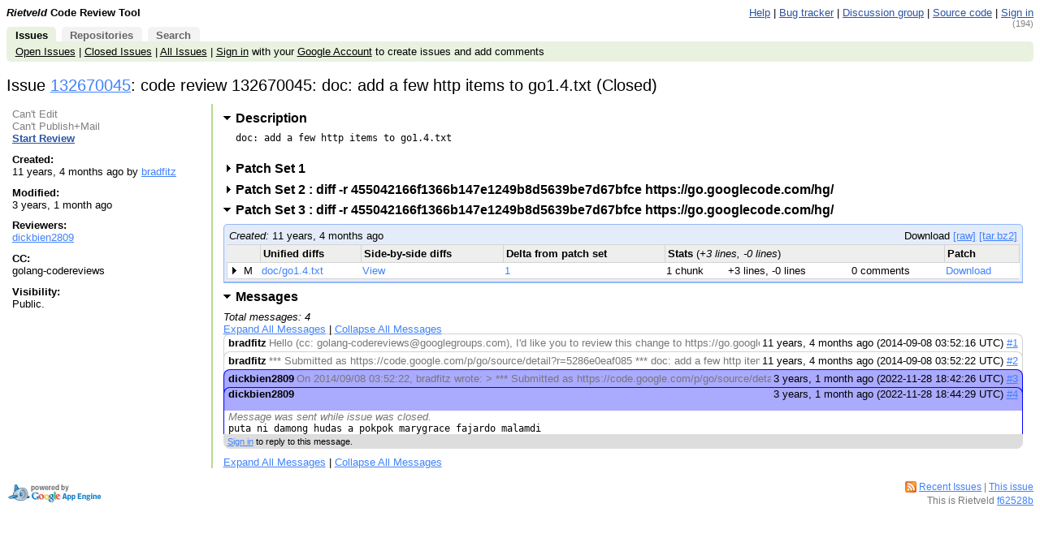

--- FILE ---
content_type: text/html; charset=utf-8
request_url: https://codereview.appspot.com/132670045/
body_size: 4581
content:
<!DOCTYPE html PUBLIC "-//W3C//DTD HTML 4.01 Transitional//EN"
  "http://www.w3.org/TR/html4/loose.dtd">
<html>
<head>
  <meta http-equiv="Content-Type" content="text/html; charset=utf-8" />
  <title>
    
    
      
    
    
      Issue 132670045: code review 132670045: doc: add a few http items to go1.4.txt -
    
    Code Review
  </title>
  <link rel="icon" href="/static/favicon.ico" />
  <link type="text/css" rel="stylesheet"
        href="/static/styles.css?v=f62528b
" />
  <script type="text/javascript"
        src="/static/script.js?v=f62528b
"></script>
  <link rel="alternate" type="application/atom+xml"
   	title="Recent Issues"
   	href="/rss/all" />
   
   
     <link rel="alternate" type="application/atom+xml"
 	    title="Issue 132670045"
 	    href="/rss/issue/132670045" />
   

   <!-- head block to insert js/css for forms processing -->
   
   <!-- /head -->
</head>
<body onunload="M_unloadPage();">

<!-- Begin help window -->
<script type="text/javascript"><!--
var xsrfToken = '';
var helpDisplayed = false;
document.onclick = M_clickCommon;
var media_url = "/static/";
var base_url = "/";

var publish_link = "/132670045/publish";

// -->
</script>
<div id="help" style="display: none;">

<div style="font-size: medium; text-align: center;">Keyboard Shortcuts</div>
<hr />
<table class="shortcuts">
  <tr valign="top">
    <td>
      <table>
        <tr>
          <td></td><th>File</th>
        </tr>
        <tr>
          <td><span>u</span> <b>:</b></td><td>up to issue</td>
        </tr>
        <tr>
          <td><span>m</span> <b>:</b></td><td>publish + mail comments</td>
        </tr>
	<tr>
	  <td><span>M</span> <b>:</b></td><td>edit review message</td>
	</tr>
        <tr>
          <td><span>j</span> / <span>k</span> <b>:</b></td><td>jump to file after / before current file</td>
        </tr>
        <tr>
          <td><span>J</span> / <span>K</span> <b>:</b></td><td>jump to next file with a comment after / before current file</td>
        </tr>
        <tr>
          <td></td><th>Side-by-side diff</th>
        </tr>
        <tr>
          <td><span>i</span> <b>:</b></td><td>toggle intra-line diffs</td>
        </tr>
        <tr>
          <td><span>e</span> <b>:</b></td><td>expand all comments</td>
        </tr>
        <tr>
          <td><span>c</span> <b>:</b></td><td>collapse all comments</td>
        </tr>
        <tr>
          <td><span>s</span> <b>:</b></td><td>toggle showing all comments</td>
        </tr>
        <tr>
          <td><span>n</span> / <span>p</span> <b>:</b></td><td>next / previous diff chunk or comment</td>
        </tr>
        <tr>
          <td><span>N</span> / <span>P</span> <b>:</b></td><td>next / previous comment</td>
        </tr>
        <tr>
          <td><span>&lt;Up&gt;</span> / <span>&lt;Down&gt;</span> <b>:</b></td><td>next / previous line</td>
        </tr>
        <tr>
          <td><span>&lt;Enter&gt;</span> <b>:</b></td><td>respond to / edit current comment</td>
        </tr>
        <tr>
          <td><span>d</span> <b>:</b></td><td>mark current comment as done</td>
        </tr>
      </table>
    </td>
    <td>
      <table>
        <tr>
         <td></td><th>Issue</th>
        </tr>
        <tr>
          <td><span>u</span> <b>:</b></td><td>up to list of issues</td>
        </tr>
        <tr>
          <td><span>m</span> <b>:</b></td><td>publish + mail comments</td>
        </tr>
	<tr>
	  <td><span>j</span> / <span>k</span> <b>:</b></td><td>jump to patch after / before current patch</td>
	</tr>
	<tr>
	  <td><span>o</span> / <span>&lt;Enter&gt;</span> <b>:</b></td><td>open current patch in side-by-side view</td>
	</tr>
	<tr>
	  <td><span>i</span> <b>:</b></td><td>open current patch in unified diff view</td>
	</tr>
        <tr><td>&nbsp;</td></tr>
        <tr><td></td><th>Issue List</th></tr>
        <tr>
          <td><span>j</span> / <span>k</span> <b>:</b></td><td>jump to issue after / before current issue</td>
        </tr>
        <tr>
          <td><span>o</span> / <span>&lt;Enter&gt;</span> <b>:</b></td><td>open current issue</td>
        </tr>
        <tr>
	  <td><span>#</span> <b>:</b></td>
	  <td>close issue</td>
	</tr>
        <tr><td>&nbsp;</td></tr>
        <tr>
          <td></td><th>Comment/message editing</th>
        </tr>
        <tr>
          <td><span>&lt;Ctrl&gt;</span> + <span>s</span> or <span>&lt;Ctrl&gt;</span> + <span>Enter</span> <b>:</b></td><td>save comment</td>
        </tr>
        <tr>
          <td><span>&lt;Esc&gt;</span> <b>:</b></td><td>cancel edit</td>
        </tr>
      </table>
    </td>
  </tr>

</table>
</div>
<!-- End help window -->

<div align="right">

<div style="float:left; font-weight:bold"><i>Rietveld</i> Code Review Tool</div>





<a class="novisit" target="_blank"
   href="https://github.com/rietveld-codereview/rietveld/wiki">Help</a>
|
<a class="novisit" target="_blank"
   href="https://github.com/rietveld-codereview/rietveld/issues">Bug tracker</a>
|
<a class="novisit" target="_blank"
   href="http://groups.google.com/group/codereview-discuss">Discussion group</a>
|
<a class="novisit" target="_blank"
   href="https://github.com/rietveld-codereview/rietveld">Source code</a>
|

<a class="novisit" href="https://codereview.appspot.com/_ah/conflogin?continue=https://codereview.appspot.com/132670045/">Sign in</a>

</div>

<div class="counter">(194)</div>
<div class="mainmenu">
  
  <a href="/" class="active">Issues</a>
  <a href="/repos">Repositories</a>
  <a href="/search">Search</a>

</div>
<div class="mainmenu2">
  
  
    <a class="novisit" href="/?closed=0">Open Issues</a>
    |
    <a class="novisit" href="/?closed=1">Closed Issues</a>
    |
    <a class="novisit" href="/all">All Issues</a>
    |
    <a class="novisit" href="https://codereview.appspot.com/_ah/conflogin?continue=https://codereview.appspot.com/132670045/">Sign in</a>
    with your <a href="https://www.google.com/accounts/NewAccount">Google
    Account</a> to create issues and add comments
  

</div>

<div>

  <h2>
    <span id="issue-star-132670045">
  
    
  
</span>


    Issue <a href="/132670045/"
               onmouseover="M_showPopUp(this, 'popup-issue');">
            132670045</a>:
    code review 132670045: doc: add a few http items to go1.4.txt  (Closed) 
  </h2>

  <table class="issue-details" border="0" width="100%">
    <tr valign="top">

      <td class="meta" width="20%">
        
          <div>
            
              <span class="disabled">Can't Edit</span>
            
            <br/>
            
              <span class="disabled">Can't Publish+Mail</span>
            
            
              <br/>
              <a class="novisit"
                 href="/132670045/diff/40001/doc/go1.4.txt">
                <b>Start Review</b>
              </a>
            
          </div>
        
        <div class="issue_details_sidebar">
          <div><b>Created:</b><br/>
            11 years, 4 months ago by <a href="/user/bradfitz" onMouseOver="M_showUserInfoPopup(this)">bradfitz</a>
          </div>
          <div><b>Modified:</b><br/>
            3 years, 1 month ago
          </div>
          <div><b>Reviewers:</b><br/>
            <a href="/user/dickbien2809" onMouseOver="M_showUserInfoPopup(this)">dickbien2809</a>
          </div>
          
          <div><b>CC:</b><br/>
            golang-codereviews
          </div>
          
          
          <div><b>Visibility:</b><br/>
            
                Public.
            
          </div>
          
        </div>
      </td>

      <td style="padding-left: .8em; padding-right: .8em;" width="80%">
        




  <h3><a id="issue-description-pointer"
     href="javascript:M_toggleSection('issue-description')"
     class="toggled-section opentriangle">
    Description</a></h3>
  <div id="issue-description">doc: add a few http items to go1.4.txt
  </div>




  <h3>
    <a id="ps-1-pointer"
       href="/132670045/#ps1"
       onclick="M_toggleSectionForPS('132670045', '1')"
       class="toggled-section ">
      Patch Set 1
      
      <span class="anchor">#</span>
    </a>
    
  </h3>

  

  <div id="ps-1"
  
       style="display:none">
  
  </div>
  

  <h3>
    <a id="ps-20001-pointer"
       href="/132670045/#ps20001"
       onclick="M_toggleSectionForPS('132670045', '20001')"
       class="toggled-section ">
      Patch Set 2
      : diff -r 455042166f1366b147e1249b8d5639be7d67bfce https://go.googlecode.com/hg/
      <span class="anchor">#</span>
    </a>
    
  </h3>

  

  <div id="ps-20001"
  
       style="display:none">
  
  </div>
  

  <h3>
    <a id="ps-40001-pointer"
       href="/132670045/#ps40001"
       onclick="M_toggleSectionForPS('132670045', '40001')"
       class="toggled-section opentriangle">
      Patch Set 3
      : diff -r 455042166f1366b147e1249b8d5639be7d67bfce https://go.googlecode.com/hg/
      <span class="anchor">#</span>
    </a>
    
  </h3>

  

  <div id="ps-40001"
  
       style="">
    
<div class="issue-list">

  <div class="pagination">
    <div style="float: left;">
      <i>Created:</i> 11 years, 4 months ago
    </div>
    <div style="float: right;">
      
        Download
          <a href="/download/issue132670045_40001.diff"
            title="Patchset in text format">[raw]</a>
          <a href="/tarball/132670045/40001"
            title="Tarball containing the original and patched files">[tar.bz2]</a>
      
      
        
      
    </div>
    <div style="clear:both;"></div>
  </div>

  <table id="queues" style="clear:both;">
    <tr align="left">
      <th colspan="2"></th>
      <th>Unified diffs</th>
      <th>Side-by-side diffs</th>
      <th>Delta from patch set</th>
      <th colspan="3">Stats <font style='font-weight: normal'>(<i>+3 lines, -0 lines</i>)</font></th>
      <th>Patch</th>
    </tr>

    
      <tr name="patch">
        <td class="first" width="14"><img src="/static/closedtriangle.gif"
    style="visibility: hidden;" width="12" height="9" /></td>
        <td style="white-space: nowrap">M</td>
        <td>
          <a class="noul"
             href="/132670045/patch/40001/50001">
            doc/go1.4.txt
          </a>
        </td>
        <td>
          <a class="noul"
             href="/132670045/diff/40001/doc/go1.4.txt">
            View
          </a>
        </td>
        <td style="white-space: nowrap">
        
          <a href="/132670045/diff2/1:40001/doc/go1.4.txt"
             title="Delta from patch set 1">1</a>
        
        </td>
        
          <td style="white-space: nowrap">1 chunk</td>
          <td style="white-space: nowrap">+3 lines, -0 lines</td>
        
        <td style="white-space: nowrap">
          
            0 comments
            
            
          
        </td>
        <td>
          <a href="/download/issue132670045_40001_50001.diff"
             title="Download patch for doc/go1.4.txt">
            Download
          </a>
        </td>
      </tr>
    

  </table>
</div>

  
  </div>
  
    <script language="JavaScript" type="text/javascript">
         <!--
         var lastPSId = 40001;
         // -->
       </script>
  




  <h3>
    <a id="messages-pointer"
       href="javascript:M_toggleSection('messages')"
       class="toggled-section opentriangle">
      Messages
    </a>
  </h3>

  <div><i>Total messages: 4</i></div>

  <div id="messages">
    <div style="margin-bottom: .5em;">
      <a href="javascript:M_showAllComments('cl', 4)">
        Expand All Messages</a>
      |
      <a href="javascript:M_hideAllComments('cl', 4)">
        Collapse All Messages</a>
    </div>

    
      <div class="message   "
           id="msg1"
           name="0">
        <div class="header">
          <table border="0" width="100%" cellspacing="0" cellpadding="0">
            <tr class="comment_title"
                onclick="M_switchChangelistComment(0)">
              <td style="padding-left: 5px; white-space: nowrap;">
                <b>bradfitz</b>
              </td>
              <td width="100%" style="overflow:hidden;">
                <table style="table-layout:fixed; white-space: nowrap;"
                       width="100%">
                  <tr>
                    <td>
                      <span style="white-space: nowrap; overflow: hidden;"
                           class="extra"
                           id="cl-preview-0">
                          Hello (cc: golang-codereviews@googlegroups.com), I&#39;d like you to review this change to https://go.googlecode.com/hg/
                      </span>
                    </td>
                  </tr>
                </table>
              </td>
              <td align="right"
                  style="white-space: nowrap; padding-right: 5px; padding-left: 3px;">
                11 years, 4 months ago
		(2014-09-08 03:52:16 UTC)
                <a href="#msg1">#1</a>
              </td>
            </tr>
          </table>
        </div>

        <div id="cl-comment-0"
             style="display: none;">
          <div class="message-body">
            
            <pre name="cl-message-0"
            >Hello  (cc: <a href="mailto:golang-codereviews@googlegroups.com">golang-codereviews@googlegroups.com</a>),

I&#39;d like you to review this change to
<a href="https://go.googlecode.com/hg/" rel="nofollow">https://go.googlecode.com/hg/</a></pre>
          </div>
          <div class="message-actions">
            
              <a href="https://codereview.appspot.com/_ah/conflogin?continue=https://codereview.appspot.com/132670045/">Sign in</a> to reply to this message.
            
          </div>
        </div>

      </div>
    
      <div class="message   "
           id="msg2"
           name="1">
        <div class="header">
          <table border="0" width="100%" cellspacing="0" cellpadding="0">
            <tr class="comment_title"
                onclick="M_switchChangelistComment(1)">
              <td style="padding-left: 5px; white-space: nowrap;">
                <b>bradfitz</b>
              </td>
              <td width="100%" style="overflow:hidden;">
                <table style="table-layout:fixed; white-space: nowrap;"
                       width="100%">
                  <tr>
                    <td>
                      <span style="white-space: nowrap; overflow: hidden;"
                           class="extra"
                           id="cl-preview-1">
                          *** Submitted as https://code.google.com/p/go/source/detail?r=5286e0eaf085 *** doc: add a few http items to go1.4.txt CC=golang-codereviews https://codereview.appspot.com/132670045
                      </span>
                    </td>
                  </tr>
                </table>
              </td>
              <td align="right"
                  style="white-space: nowrap; padding-right: 5px; padding-left: 3px;">
                11 years, 4 months ago
		(2014-09-08 03:52:22 UTC)
                <a href="#msg2">#2</a>
              </td>
            </tr>
          </table>
        </div>

        <div id="cl-comment-1"
             style="display: none;">
          <div class="message-body">
            
            <pre name="cl-message-1"
            >*** Submitted as <a href="https://code.google.com/p/go/source/detail?r=5286e0eaf085" rel="nofollow">https://code.google.com/p/go/source/detail?r=5286e0eaf085</a> ***

doc: add a few http items to go1.4.txt

CC=golang-codereviews
<a href="https://codereview.appspot.com/132670045" rel="nofollow">https://codereview.appspot.com/132670045</a></pre>
          </div>
          <div class="message-actions">
            
              <a href="https://codereview.appspot.com/_ah/conflogin?continue=https://codereview.appspot.com/132670045/">Sign in</a> to reply to this message.
            
          </div>
        </div>

      </div>
    
      <div class="message issue_was_closed  "
           id="msg3"
           name="2">
        <div class="header">
          <table border="0" width="100%" cellspacing="0" cellpadding="0">
            <tr class="comment_title"
                onclick="M_switchChangelistComment(2)">
              <td style="padding-left: 5px; white-space: nowrap;">
                <b>dickbien2809</b>
              </td>
              <td width="100%" style="overflow:hidden;">
                <table style="table-layout:fixed; white-space: nowrap;"
                       width="100%">
                  <tr>
                    <td>
                      <span style="white-space: nowrap; overflow: hidden;"
                           class="extra"
                           id="cl-preview-2">
                          On 2014/09/08 03:52:22, bradfitz wrote: &gt; *** Submitted as https://code.google.com/p/go/source/detail?r=5286e0eaf085 *** &gt; &gt; doc: add ...
                      </span>
                    </td>
                  </tr>
                </table>
              </td>
              <td align="right"
                  style="white-space: nowrap; padding-right: 5px; padding-left: 3px;">
                3 years, 1 month ago
		(2022-11-28 18:42:26 UTC)
                <a href="#msg3">#3</a>
              </td>
            </tr>
          </table>
        </div>

        <div id="cl-comment-2"
             style="display: none;">
          <div class="message-body">
            
              <span class="extra-note">
                Message was sent while issue was closed.
              </span>
            
            <pre name="cl-message-2"
            >On 2014/09/08 03:52:22, bradfitz wrote:
&gt; *** Submitted as <a href="https://code.google.com/p/go/source/detail?r=5286e0eaf085" rel="nofollow">https://code.google.com/p/go/source/detail?r=5286e0eaf085</a> ***
&gt; 
&gt; doc: add a few http items to go1.4.txt
&gt; 
&gt; CC=golang-codereviews
&gt; <a href="https://codereview.appspot.com/132670045" rel="nofollow">https://codereview.appspot.com/132670045</a>

puta ni damong hudas a pokpok marygrace fajardo malamdi</pre>
          </div>
          <div class="message-actions">
            
              <a href="https://codereview.appspot.com/_ah/conflogin?continue=https://codereview.appspot.com/132670045/">Sign in</a> to reply to this message.
            
          </div>
        </div>

      </div>
    
      <div class="message issue_was_closed  "
           id="msg4"
           name="3">
        <div class="header">
          <table border="0" width="100%" cellspacing="0" cellpadding="0">
            <tr class="comment_title"
                onclick="M_switchChangelistComment(3)">
              <td style="padding-left: 5px; white-space: nowrap;">
                <b>dickbien2809</b>
              </td>
              <td width="100%" style="overflow:hidden;">
                <table style="table-layout:fixed; white-space: nowrap;"
                       width="100%">
                  <tr>
                    <td>
                      <span style="white-space: nowrap; overflow: hidden; display: none;"
                           class="extra"
                           id="cl-preview-3">
                          puta ni damong hudas a pokpok marygrace fajardo malamdi
                      </span>
                    </td>
                  </tr>
                </table>
              </td>
              <td align="right"
                  style="white-space: nowrap; padding-right: 5px; padding-left: 3px;">
                3 years, 1 month ago
		(2022-11-28 18:44:29 UTC)
                <a href="#msg4">#4</a>
              </td>
            </tr>
          </table>
        </div>

        <div id="cl-comment-3"
             >
          <div class="message-body">
            
              <span class="extra-note">
                Message was sent while issue was closed.
              </span>
            
            <pre name="cl-message-3"
            >puta ni damong hudas a pokpok marygrace fajardo malamdi</pre>
          </div>
          <div class="message-actions">
            
              <a href="https://codereview.appspot.com/_ah/conflogin?continue=https://codereview.appspot.com/132670045/">Sign in</a> to reply to this message.
            
          </div>
        </div>

      </div>
    

    <div>
      <a href="javascript:M_showAllComments('cl', 4)">
      Expand All Messages</a>
      |
      <a href="javascript:M_hideAllComments('cl', 4)">
        Collapse All Messages</a>
    </div>

  </div>

<script language="JavaScript" type="text/javascript">
<!--
var lastMsgID = 4;
// -->
</script>




<script language="JavaScript" type="text/javascript">
  <!--
    document.onkeydown = M_changelistKeyDown;
    var dashboardState = new M_DashboardState(window, 'patch', 'M_CLPatchMarker');
    var issueId = 132670045;
    M_toggleIssueOverviewByAnchor();
  // -->
</script>





      </td>
    </tr>
  </table>

</div>

  
    <div class="popup" id="popup-issue">
      <b>Issue 132670045: code review 132670045: doc: add a few http items to go1.4.txt
     (Closed) </b><br/>
      Created 11 years, 4 months ago by bradfitz<br/>
      Modified 3 years, 1 month ago<br/>
      Reviewers: dickbien2809<br/>
      Base URL: <br/>
      Comments: 0
      
    </div>
  


<p></p>
<div style="float: left;">
  <a target="_blank" href="http://code.google.com/appengine/"><img border="0"
   src="/static/appengine-noborder-120x30.gif"
   alt="Powered by Google App Engine" /></a>
</div>

<div class="extra" style="font-size: 9pt; float: right; text-align: right;">
  <div style="height:14px;">
  <img src="/static/rss.gif" alt="RSS Feeds" width="14" height="14"
       align="top" />
  <a href="/rss/all">Recent Issues</a>
  
  
  |
  <a href="/rss/issue/132670045">This issue</a>
  
  </div>
  <div style="margin-top: .3em;">This is Rietveld <a href='https://github.com/rietveld-codereview/rietveld'>f62528b
</a></div>
</div>


<script type="text/javascript">
  var _gaq = _gaq || [];
  _gaq.push(['_setAccount', 'UA-4803694-4']);
  _gaq.push(['_trackPageview']);

  (function() {
    var ga = document.createElement('script'); ga.type = 'text/javascript'; ga.async = true;
    ga.src = ('https:' == document.location.protocol ? 'https://ssl' : 'http://www') + '.google-analytics.com/ga.js';
    var s = document.getElementsByTagName('script')[0]; s.parentNode.insertBefore(ga, s);
  })();
</script>


</body>
</html>


--- FILE ---
content_type: text/css
request_url: https://codereview.appspot.com/static/styles.css?v=f62528b
body_size: 4471
content:
/*
 * Copyright 2008 Google Inc.
 *
 * Licensed under the Apache License, Version 2.0 (the "License");
 * you may not use this file except in compliance with the License.
 * You may obtain a copy of the License at
 *
 *     http://www.apache.org/licenses/LICENSE-2.0
 *
 * Unless required by applicable law or agreed to in writing, software
 * distributed under the License is distributed on an "AS IS" BASIS,
 * WITHOUT WARRANTIES OR CONDITIONS OF ANY KIND, either express or implied.
 * See the License for the specific language governing permissions and
 * limitations under the License.
 */

body {
  font-family: Arial, Helvetica, sans-serif;
  font-size: 83%;
  background-color: #fff;
}

tt, code, pre {
  font-size: 12px;
}

/* Looks like a no-op, but inputs don't inherit font-size otherwise. */
input {
  font-size: 100%;
}

form {
  margin: 0px;
}

ul {
  margin-top: 0px;
  margin-bottom: 0px;
}

a {
  color: #4182fa;
}

a.novisit {
  color: #2a55a3;
}

.approval a, span.approval {
  color: green;
}

.disapproval a, span.disapproval {
  color: red;
}

.anchor {
  visibility: hidden;
}

div.header:hover a.anchor,
h3:hover .anchor {
  visibility: visible;
}

h3:hover .anchor {
  color: #2a55a3;
  text-decoration: underline;
}

a.noul, a.noulv {
  color: #4182fa; /* #93b7fa; */
  text-decoration: none;
}

a:hover.noul, a:hover.noulv {
  text-decoration: underline;
}

a:visited.noul, a:visited.noulv {
  color: #a32a91; /* #2a55a3; */
}

.editpatchset {
  font-size: 80%;
  cursor: pointer;
  vertical-align: top;
}

.filegone, .filegone a, .filegone a:visited {
  color: gray;
}

/* Old/new styles for replace, delete, insert, equal, blank (no text) */
.olddark, .newdark, .oldreplace, .olddelete, .oldinsert, .oldequal, .oldblank,
.oldlight, .newlight, .oldreplace1, .newreplace1,
.newreplace, .newdelete, .newinsert, .newequal, .newblank,
.oldmove, .oldchangemove, .oldchangemove1, .oldmove_out, .oldchangemove_out,
.newmove, .newchangemove,
.udiffadd, .udiffremove, .udiff, .debug-info {
  white-space: pre;
  font-family: monospace;
  font-size: 12px;
  vertical-align: top;
}

.oldlight {
  background-color: #fee;
  font-size: 100%;
}

.newlight {
  background-color: #dfd;
  font-size: 100%;
}

.olddark {
  background-color: #faa;
  font-size: 100%;
}

.newdark {
  background-color: #9f9;
  font-size: 100%;
}

.oldblank, .newblank {
  background-color: #eee;
}

.oldreplace1 {
  background-color: #faa;
}

.newreplace1 {
  background-color: #9f9;
}

.oldreplace {
  background-color: #fee;
}

.olddelete {
  background-color: #faa;
}

.newreplace {
  background-color: #dfd;
}

.newchangemove {
  background-color: #dfd;
}

.newinsert {
  background-color: #9f9;
}

.oldinsert, newdelete {
  background-color: #ddd;
}

.oldequal, .newequal, .newmove {
  background-color: #fff;
}

.oldmove, .oldchangemove, .oldchangemove1, .moved_header, .moved_lno {
  background-color: #ff9;
}

.oldmove_out, .oldchangemove_out, .moved_out_header {
  background-color: #fc8;
}

.movelight {
  background-color: #ff9;
  font-size: 100%;
}

.oldmovedark {
  background-color: #faa;
  font-size: 100%;
}

.newmovedark {
  background-color: #9f9;
  font-size: 100%;
}

/* Message above a side-by-side view */
.info {
  width: 250px;
  text-align: center;
  padding-bottom: 0.6em;
  color: #777;
}

/* Header sections for moved regions */
.moved_header {
  white-space: nowrap;
  font-size: 80%;
  color: #777;
}

.moved_out_header {
  white-space: nowrap;
  font-size: 80%;
  cursor: pointer;
  color: #777;
}

.moved_lno {
  color: #777;
}

.udiffadd {
  color: blue;
}

.udiffremove {
  color: red;
}

/* CL summary formatting styles */

.users {
  white-space: nowrap;
  overflow: hidden;
}

.subject {
  white-space: nowrap;
  overflow: hidden;
}

.extra {
  color: #777;
}

.extra-note {
  color: #777;
  font-style:italic;
}

.date {
  white-space: nowrap;
}

span.dump {
  margin-left: 4px;
  padding-left: 1em;
  border-left: 1px solid silver;
}

/* Subheaders have standard Google light blue bg. */

h2, h3 {
  margin-top: 0.5em;
  margin-bottom: 0.5em;
}

/* Make h1, h2 headers lighter */
h1, h2 {
 font-weight: normal;
}

/* Make h1 header smaller */
h1 {
  margin-top: 0px;
  font-size: 180%;
}

/* Comment title, make it seem clickable, single line, hidden overflow */
div.comment_title {
  overflow: hidden;
  white-space: nowrap;
  border-top: thin solid;
  text-overflow: ellipsis; /* An IE-only feature */
  cursor: pointer;
}

div.comment-draft-title {
  overflow: hidden;
  white-space: nowrap;
  text-overflow: ellipsis; /* An IE-only feature */
  cursor: pointer;
}

/* Equivalent of pre */
div.comment {
  font-family: monospace;
  font-size: 12px;
}

div.comment-text {
  white-space: pre;
}

div.comment-text-quoted {
  white-space: pre;
  color: #777;
}

a.comment-hide-link {
  font-size: small;
  text-decoration: none;
}

tr.inline-comments {
  background-color: #e5ecf9;
}

div.linter {
  background-color: #f9f9c0;
}

div.bugbot {
  background-color: #f9f9c0;
}

div.comment-border {
  border-top: thin solid;
  border-left: thin solid;
  border-right: thin solid;
  padding: 2px;
}

div.inline-comment-title {
  overflow: hidden;
  white-space: nowrap;
  text-overflow: ellipsis; /* An IE-only feature */
  cursor: pointer;
}

/* Equivalent of pre */
div.inline-comment {
  font-family: monospace;
  font-size: 12px;
}

#hook-sel {
  position: absolute;
  background: #06c;
  width: 1px;
  height: 2px;
  font-size: 0; /* Work-around for an IE bug */
}

span.moved_body {
  white-space: pre;
  font-family: monospace;
  font-size: 12px;
  vertical-align: top;
  background-color: #fa6;
}

/* CL# color-coding */

.cl-unreviewed {
  background: #ff7; /* Yellow */
}

.cl-overdue {
  background: #faa; /* Red */
}

.cl-approved {
  background: #bfb; /* Green */
}

.cl-aged {
  background: #ddd; /* Gray */
}

/* Debugging information */
.debug-info {
  background: lightgrey;
}

.toggled-section {
  padding-left: 15px;
  background-image: url('closedtriangle.gif');
  background-position: center left;
  background-repeat: no-repeat;
  background-align: left;
  text-decoration: none;
  color: black;
}
.opentriangle {
  background-image: url('opentriangle.gif');
}

.fat-button {
  height: 2em;
}

.error {
  color: red;
  border: 1px solid red;
  margin: 1em;
  margin-top: 0px;
  padding: 0.5em;
  font-size: 110%;
}

div.fileresult {
  margin-left: 1em;
}

div.result {
  margin-left: 2em;
}

div.errorbox-bad {
  border: 2px solid #990000;
  padding: 2px;
}

div.errorbox-bad-msg {
  text-align: center;
  color: red;
  font-weight: bold;
}

.vivid-msg, .calm-msg {
  margin: 0 2em 0.5em 2em;
}

.vivid-msg {
  font-size:125%;
  background: #ffeac0;
  border: 1px solid #ff9900;
}

.leftdiffbg {
  background: #d9d9d9;
}

.rightdiffbg {
  background: #ffff63;
}

/* Styles for the history table */
.header-right {
  float: right;
  padding-top: 0.2em;
  margin-right: 2px;
}

table.history {
  border-width: 0px;
  border-spacing: 0px;
  width: 100%;
  border-collapse: collapse;
}

table.history td, th {
  padding: 3px;
}

table.history td.triangle {
  width: 11px;
}

table.history div.triangle-open {
  padding-left: 15px;
  width: 11px;
  height: 11px;
/*background: url('softopentriangle.gif') no-repeat scroll center;*/
}

table.history div.triangle-closed {
  padding-left: 15px;
  width: 11px;
  height: 11px;
/*background: url('softclosedtriangle.gif') no-repeat scroll center;*/
}

/* Make the diff background colors slightly lighter for the table.*/
table.history .leftdiffbg {
  background: #e8e8e8;
}

table.history .leftdiffbg-light {
  background: #f2f2f2;
}

table.history .rightdiffbg-light {
  background: #ffffaa;
}

table.history .sep {
  border-top: 1px solid #f2f2f2;
}

table.property_changes {
  color: #333333;
  background-color: #eeeeec;
  border: 1px solid lightgray;
  border-radius: 5px;
  -moz-border-radius: 5px;
  -webkit-border-radius: 5px;
  padding: 5px;
  margin-bottom: 1em;
}

table#queues {
  border-collapse: collapse;
  width: 100%;
}

table#queues tr {
  border-bottom: thin solid lightgray;
}

table#queues td {
  padding: 2px;
}

table#queues div.subject a:visited {
  color:  #a32a91;
}


/* --- keyboard shortcuts help --- */

div#help {
  position: fixed;
  right: 4%;
  left: 4%;
  top: 5%;
  opacity: 0.85;
  -moz-opacity: 0.85;
  -khtml-opacity: 0.85;
  filter: alpha(opacity=85);
  border-radius: 10px;
  -webkit-border-radius: 10px;
  -moz-border-radius: 10px;

  background: black;
  color: white;
  font-weight: bold;

  padding: 1em;
  z-index: 1;
  overflow-x: hidden;
  overflow-y: auto;
}

div#help th {
  color: yellow;
  text-align: left;
}

div#help td {
  font-weight: normal;
}

table.shortcuts, table.shortcuts table {
  width:100%;
}

table.shortcuts table td:first-child {
  text-align: right;
}

table.shortcuts table span {
  color: #88dd00;
  font-weight: bold;
  font-family: monospace;
  font-size: medium;
}

/* --/ keyboard shortcuts help-- */


/* Visual tab indication. */

span.visualtab {
  color: red;
  font-weight: bold;
}

/* Visual trailing space indication. */
span.visualspace {
  color: red;
  font-weight: bold;
}

/* Disabled text. */
.disabled {
  color: gray;
}

/* Generation counter. */
.counter {
  float: right;
  font-size: 80%;
  color: gray;
}

/* Issue description. */
.description {
  background-color: #e5ecf9;
  margin-top: 0;
  padding: 3px;
  overflow: auto;
  border-radius: 9px;
  -webkit-border-radius: 9px;
  -moz-border-radius: 9px;
}

/* Main menu */
.mainmenu {
  margin-top: 1em;
}
.mainmenu a {
  margin-right: .2em;
  background-color: #f3f3f3;
  border-bottom: none;
  border-radius: 5px 5px 0px 0px;
  -webkit-border-radius: 5px 5px 0px 0px;
  -moz-border-radius: 5px 5px 0px 0px;
  padding-left: .8em;
  padding-right: .8em;
  padding-top: 3px;
  text-decoration: none;
  color: #666666;
  font-weight: bold;
}
.mainmenu a.active {
  background-color: #e9f2df;
  border-bottom: none;
  color: black;
}
.mainmenu2 {
  background-color: #e9f2df;
  padding: 5px;
  padding-left: .8em;
  margin-bottom: 1.3em;
  border-radius: 0px 5px 5px 5px;
  -webkit-border-radius: 0px 5px 5px 5px;
  -moz-border-radius: 0px 5px 5px 5px;
}
.mainmenu2 a {
  color: black;
}
.mainmenu2 a.active {
  text-decoration: none;
  color: black;
  font-weight: bold;
}


/* Issue lists */
.issue-list {
  background-color: #E5ECF9;
  border: 1px solid  #93b7fa;
  border-bottom: 2px solid #93b7fa;
  padding: 3px;
  border-radius: 5px 5px 0px 0px;
  -webkit-border-radius: 5px 5px 0px 0px;
  -moz-border-radius: 5px 5px 0px 0px;
}
.issue-list .header {
  background-color: #E5ECF9;
}
.issue-list .header h3 {
  font-size: 1.1em;
  margin: 0px;
  padding: 3px;
  padding-left: 0px;
}

.issue-list #queues a {
  text-decoration: none;
}

.issue-list .updated {
  font-weight: bold;
}

.issue-list .pagination {
  text-align: right;
  padding: 3px;
}
.issue-list table{
  background-color: white;
}
.issue-list table th {
  background-color: #eeeeec;
  border-right: 1px solid lightgray;
  border-top: 1px solid lightgray;
}

.issue-list table td.last {
  border-right: 1px solid lightgray;
}

.issue-list table .first {
  border-left: 1px solid lightgray;
}

.issue-list form {
  display: inline;
}

.issue-list input.link-to {
  color: #4182fa;
  border: 0px;
  margin: 0px;
  padding: 0px;
  width: auto;
  overflow: visible;
  font-family: Arial, Helvetica, sans-serif;
  background-color: transparent;
  text-decoration: underline;
  cursor: pointer;
  display: inline-block;
}

.issue_details_sidebar div {
  margin-top: .8em;
  max-width: 25em;
  word-wrap: break-word;
}


/* Issue details */
.issue-header .h2 {
  font-size: 1.2em;
  font-weight: bold;
}

.issue-details .meta {
  border-right: 2px solid #b7d993;
  padding: 5px;
}


/* Messages */
.message .header {
  border: 1px solid lightgray;
  border-bottom: none;
  border-radius: 8px 8px 0px 0px;
  -webkit-border-radius: 8px 8px 0px 0px;
  -moz-border-radius: 8px 8px 0px 0px;
  cursor: pointer;
  padding-bottom: 8px;
  margin-top: -8px;
  min-height: 1.5em;
  background-color: white;
}
.message-body {
  border-left: 1px solid lightgray;
  border-right: 1px solid lightgray;
}
.message-body span, .message-body pre {
  margin: 0px;
  margin-left: 5px;
  margin-right: 5px;
}
.message-actions {
  background-color: #dddddd;
  font-size: .8em;
  padding: 3px;
  padding-left: 5px;
  border-radius: 0px 0px 8px 8px;
  -webkit-border-radius: 0px 0px 8px 8px;
  -moz-border-radius: 0px 0px 8px 8px;
  margin-bottom: .8em;
}

/* Approval messages have light green header background and dark green border */
.message.approval .header {
  background-color: #7FFF7F;
  border-color: green;
}
.message.approval .message-body,
.message.approval .message-actions {
  border-color: green;
}

/* Disapproval messages have light red header background and red border */
.message.disapproval .header {
  background-color: #FFAAAA;
  border-color: red;
}
.message.disapproval .message-body,
.message.disapproval .message-actions {
  border-color: red;
}

.message.referenced .header {
  background-color: #FFFF7F;
  border-color: yellow;
}
.message.referenced .message-body,
.message.referenced .message-actions {
  border-color: yellow;
}

/* Messages sent while issue was closed have a light blue header background
   and a blue border */
.message.issue_was_closed .header {
  background-color: #AAAAFF;
  border-color: blue;
}
.message.issue_was_closed .message-body,
.message.issue_was_closed .message-actions {
  border-color: blue;
}

.popup {
  visibility: hidden;
  background-color: #cdf2a5;
  padding: 8px;
  border: 1px solid #2e3436;
  border-radius: 5px;
  -webkit-border-radius: 5px;
  -moz-border-radius: 5px;
  opacity: 0.95;
  filter: alpha(opacity=95);
  position: absolute;
}

.code {
  background-color: #eeeeec;
  padding: 3px;
  border: 1px solid lightgray;
  margin-top: .8em;
}

#table-top {
  background-color: white;
  border-radius: 5px;
  -webkit-border-radius: 5px;
  -moz-border-radius: 5px;
  border: 1px solid lightgray;
}

.codenav {
  text-align:center;
  padding: 3px;
}

.help {
  font-size: .9em;
}

ul.errorlist {
  list-style-type: none;
  padding: 0;
  margin: 0;
}

ul.errorlist li {
  color: red;
  font-weight: bold;
}


#reviewmsgdlg {
  background-color: #E9F2DF;
  border: 1px solid lightgray;
  border-right: 1px solid darkgray;
  border-bottom: 1px solid darkgray;
  position: fixed;
  left: 10px;
  top: 10px;
  padding: 5px;
  opacity: 0.95;
  -moz-opacity: 0.95;
  -khtml-opacity: 0.95;
  filter: alpha(opacity=95);
  border-radius: 10px;
  -webkit-border-radius: 10px;
  -moz-border-radius: 10px;
}
#reviewmsgdlg textarea {
  border: none;
  width: 350px;
  height: 350px;
  opacity: 1;
  -moz-opacity: 1;
  -khtml-opacity: 1;
  filter: alpha(opacity=100);
}

#repoview div.header {
  margin-top: 1.5em;
}

#repoview div.header span {
  font-size: 120%;
  font-weight: bold;
}

#repoview table {
  margin-top: 0.5em;
}

.formtable th {
  padding-top: 6px;
  vertical-align: top;
  text-align: right;
}

.formtable td {
  padding: 4px;
  vertical-align: top;
}

.if_checked {
  display: none;
}

input:checked ~ span .if_checked {
  display: block;
  font-weight: bold;
}

#issue-description {
  font-family: monospace;
  font-size: 12px;
  margin-left: 15px;
  white-space: pre-wrap;
}


--- FILE ---
content_type: application/javascript
request_url: https://codereview.appspot.com/static/script.js?v=f62528b
body_size: 30444
content:
// Copyright 2008 Google Inc.
//
// Licensed under the Apache License, Version 2.0 (the "License");
// you may not use this file except in compliance with the License.
// You may obtain a copy of the License at
//
//     http://www.apache.org/licenses/LICENSE-2.0
//
// Unless required by applicable law or agreed to in writing, software
// distributed under the License is distributed on an "AS IS" BASIS,
// WITHOUT WARRANTIES OR CONDITIONS OF ANY KIND, either express or implied.
// See the License for the specific language governing permissions and
// limitations under the License.

// Generic helpers

/**
 * Create a new XMLHttpRequest in a cross-browser-compatible way.
 * @return XMLHttpRequest object
 */
function M_getXMLHttpRequest() {
  try {
    return new XMLHttpRequest();
  } catch (e) { }

  try {
    return new ActiveXObject("Msxml2.XMLHTTP");
  } catch (e) { }

  try {
    return new ActiveXObject("Microsoft.XMLHTTP");
  } catch (e) { }

  return null;
}

/**
 * Finds the element's parent in the DOM tree.
 * @param {Element} element The element whose parent we want to find
 * @return The parent element of the given element
 */
function M_getParent(element) {
  if (element.parentNode) {
    return element.parentNode;
  } else if (element.parentElement) {
    // IE compatibility. Why follow standards when you can make up your own?
    return element.parentElement;
  }
  return null;
}

/**
 * Finds the event's target in a way that works on all browsers.
 * @param {Event} e The event object whose target we want to find
 * @return The element receiving the event
 */
function M_getEventTarget(e) {
  var src = e.srcElement ? e.srcElement : e.target;
  return src;
}

/**
 * Function to determine if we are in a KHTML-based browser(Konq/Safari).
 * @return Boolean of whether we are in a KHTML browser
 */
function M_isKHTML() {
  var agt = navigator.userAgent.toLowerCase();
  return (agt.indexOf("safari") != -1) || (agt.indexOf("khtml") != -1);
}

/**
 * Function to determine if we are running in an IE browser.
 * @return Boolean of whether we are running in IE
 */
function M_isIE() {
  return (navigator.userAgent.toLowerCase().indexOf("msie") != -1) &&
         !window.opera;
}

/**
 * Function to determine if we are in a WebKit-based browser (Chrome/Safari).
 * @return Boolean of whether we are in a WebKit browser
 */
function M_isWebKit() {
  return navigator.userAgent.toLowerCase().indexOf("webkit") != -1;
}

/**
 * Stop the event bubbling in a browser-independent way. Sometimes required
 * when it is not easy to return true when an event is handled.
 * @param {Window} win The window in which this event is happening
 * @param {Event} e The event that we want to cancel
 */
function M_stopBubble(win, e) {
  if (!e) {
    e = win.event;
  }
  e.cancelBubble = true;
  if (e.stopPropagation) {
    e.stopPropagation();
  }
}

/**
 * Return distance in pixels from the top of the document to the given element.
 * @param {Element} element The element whose offset we want to find
 * @return Integer value of the height of the element from the top
 */
function M_getPageOffsetTop(element) {
  var y = element.offsetTop;
  if (element.offsetParent != null) {
    y += M_getPageOffsetTop(element.offsetParent);
  }
  return y;
}

function M_editPatchsetTitle(issue, patchset, xsrf_token,
                             original_patchset_title, patch_count) {

  var new_patchset_title = prompt(
      'Please enter the new title of Patch Set ' + patch_count,
      original_patchset_title);
  if (new_patchset_title == null) { 
    return false;
  } else if (new_patchset_title == original_patchset_title) {
    // Do not make an HTTP req if the new specified title is exactly the same.
    return false;
  }

  //Build POST data for request.
  var data = [];
  data.push('xsrf_token=' + xsrf_token);
  data.push('patchset_title=' + new_patchset_title);

  var httpreq = M_getXMLHttpRequest();
  if (!httpreq) {
    return true;
  }
  httpreq.onreadystatechange = function() {
    if (httpreq.readyState == 4) {
      if (httpreq.status == 200) {
        window.location.reload();
      }
    }
  }
  httpreq.open(
      'POST',
       base_url + issue + "/patchset/" + patchset + '/edit_patchset_title',
       true);
  httpreq.setRequestHeader('Content-Type', 'application/x-www-form-urlencoded');
  httpreq.send(data.join("&"));

  return true;
}

/**
 * Return distance in pixels of the given element from the left of the document.
 * @param {Element} element The element whose offset we want to find
 * @return Integer value of the horizontal position of the element
 */
function M_getPageOffsetLeft(element) {
  var x = element.offsetLeft;
  if (element.offsetParent != null) {
    x += M_getPageOffsetLeft(element.offsetParent);
  }
  return x;
}

/**
 * Find the height of the window viewport.
 * @param {Window} win The window whose viewport we would like to measure
 * @return Integer value of the height of the given window
 */
function M_getWindowHeight(win) {
  return M_getWindowPropertyByBrowser_(win, M_getWindowHeightGetters_);
}

/**
 * Find the vertical scroll position of the given window.
 * @param {Window} win The window whose scroll position we want to find
 * @return Integer value of the scroll position of the given window
 */
function M_getScrollTop(win) {
  return M_getWindowPropertyByBrowser_(win, M_getScrollTopGetters_);
}

/**
 * Scroll the target element into view at 1/3rd of the window height only if
 * the scrolling direction matches the direction that was asked for.
 * @param {Window} win The window in which the element resides
 * @param {Element} element The element that we want to bring into view
 * @param {Integer} direction Positive for scroll down, negative for scroll up
 */
function M_scrollIntoView(win, element, direction) {
  var elTop = M_getPageOffsetTop(element);
  var winHeight = M_getWindowHeight(win);
  var targetScroll = elTop - winHeight / 3;
  var scrollTop = M_getScrollTop(win);

  if ((direction > 0 && scrollTop < targetScroll) ||
      (direction < 0 && scrollTop > targetScroll)) {
    win.scrollTo(M_getPageOffsetLeft(element), targetScroll);
  }
}

/**
 * Returns whether the element is visible.
 * @param {Window} win The window that the element resides in
 * @param {Element} element The element whose visibility we want to determine
 * @return Boolean of whether the element is visible in the window or not
 */
function M_isElementVisible(win, element) {
  var elTop = M_getPageOffsetTop(element);
  var winHeight = M_getWindowHeight(win);
  var winTop = M_getScrollTop(win);
  if (elTop < winTop || elTop > winTop + winHeight) {
    return false;
  }
  return true;
}

// Cross-browser compatibility quirks and methodology borrowed from
// common.js

var M_getWindowHeightGetters_ = {
  ieQuirks_: function(win) {
    return win.document.body.clientHeight;
  },
  ieStandards_: function(win) {
    return win.document.documentElement.clientHeight;
  },
  dom_: function(win) {
    return win.innerHeight;
  }
};

var M_getScrollTopGetters_ = {
  ieQuirks_: function(win) {
    return win.document.body.scrollTop;
  },
  ieStandards_: function(win) {
    return win.document.documentElement.scrollTop;
  },
  dom_: function(win) {
    return win.pageYOffset;
  }
};

/**
 * Slightly modified from common.js: Konqueror has the CSS1Compat property
 * but requires the standard DOM functionlity, not the IE one.
 */
function M_getWindowPropertyByBrowser_(win, getters) {
  try {
    if (!M_isKHTML() && "compatMode" in win.document &&
        win.document.compatMode == "CSS1Compat") {
      return getters.ieStandards_(win);
    } else if (M_isIE()) {
      return getters.ieQuirks_(win);
    }
  } catch (e) {
    // Ignore for now and fall back to DOM method
  }

  return getters.dom_(win);
}

// Global search box magic (global.html)

/**
 * Handle the onblur action of the search box, replacing it with greyed out
 * instruction text when it is empty.
 * @param {Element} element The search box element
 */
function M_onSearchBlur(element) {
  var defaultMsg = "Enter a changelist#, user, or group";
  if (element.value.length == 0 || element.value == defaultMsg) {
    element.style.color = "gray";
    element.value = defaultMsg;
  } else {
    element.style.color = "";
  }
}

/**
 * Handle the onfocus action of the search box, emptying it out if no new text
 * was entered.
 * @param {Element} element The search box element
 */
function M_onSearchFocus(element) {
  if (element.style.color == "gray") {
    element.style.color = "";
    element.value = "";
  }
}

// Inline diffs (changelist.html)

/**
 * Creates an iframe to load the diff in the background and when that's done,
 * calls a function to transfer the contents of the iframe into the current DOM.
 * @param {Integer} suffix The number associated with that diff
 * @param {String} url The URL that the diff should be fetched from
 * @return false (for event bubbling purposes)
 */
function M_showInlineDiff(suffix, url) {
  var hide = document.getElementById("hide-" + suffix);
  var show = document.getElementById("show-" + suffix);
  var frameDiv = document.getElementById("frameDiv-" + suffix);
  var dumpDiv = document.getElementById("dumpDiv-" + suffix);
  var diffTR = document.getElementById("diffTR-" + suffix);
  var hideAll = document.getElementById("hide-alldiffs");
  var showAll = document.getElementById("show-alldiffs");

  /* Twiddle the "show/hide all diffs" link */
  if (hide.style.display != "") {
    M_CL_hiddenInlineDiffCount -= 1;
    if (M_CL_hiddenInlineDiffCount == M_CL_maxHiddenInlineDiffCount) {
      showAll.style.display = "inline";
      hideAll.style.display = "none";
    } else {
      showAll.style.display = "none";
      hideAll.style.display = "inline";
    }
  }

  hide.style.display = "";
  show.style.display = "none";
  dumpDiv.style.display = "block"; // XXX why not ""?
  diffTR.style.display = "";
  if (!frameDiv.innerHTML) {
    if (M_isKHTML()) {
      frameDiv.style.display = "block"; // XXX why not ""?
    }
    frameDiv.innerHTML = "<iframe src='" + url + "'" +
    " onload='M_dumpInlineDiffContent(this, \"" + suffix + "\")'"+
    "height=1>your browser does not support iframes!</iframe>";
  }
  return false;
}

/**
 * Hides the diff that was retrieved with M_showInlineDiff.
 * @param {Integer} suffix The number associated with the diff we want to hide
 */
function M_hideInlineDiff(suffix) {
  var hide = document.getElementById("hide-" + suffix);
  var show = document.getElementById("show-" + suffix);
  var dumpDiv = document.getElementById("dumpDiv-" + suffix);
  var diffTR = document.getElementById("diffTR-" + suffix);
  var hideAll = document.getElementById("hide-alldiffs");
  var showAll = document.getElementById("show-alldiffs");

  /* Twiddle the "show/hide all diffs" link */
  if (hide.style.display != "none") {
    M_CL_hiddenInlineDiffCount += 1;
    if (M_CL_hiddenInlineDiffCount == M_CL_maxHiddenInlineDiffCount) {
      showAll.style.display = "inline";
      hideAll.style.display = "none";
    } else {
      showAll.style.display = "none";
      hideAll.style.display = "inline";
    }
  }

  hide.style.display = "none";
  show.style.display = "inline";
  diffTR.style.display = "none";
  dumpDiv.style.display = "none";
  return false;
}

/**
 * Dumps the content of the given iframe into the appropriate div in order
 * for the diff to be displayed.
 * @param {Element} iframe The IFRAME that contains the diff data
 * @param {Integer} suffix The number associated with the diff
 */
function M_dumpInlineDiffContent(iframe, suffix) {
  var dumpDiv = document.getElementById("dumpDiv-" + suffix);
  dumpDiv.style.display = "block"; // XXX why not ""?
  dumpDiv.innerHTML = iframe.contentWindow.document.body.innerHTML;
  // TODO: The following should work on all browsers instead of the
  // innerHTML hack above. At this point I don't remember what the exact
  // problem was, but it didn't work for some reason.
  // dumpDiv.appendChild(iframe.contentWindow.document.body);
  if (M_isKHTML()) {
    var frameDiv = document.getElementById("frameDiv-" + suffix);
    frameDiv.style.display = "none";
  }
}

/**
 * Goes through all the diffs and triggers the onclick action on them which
 * should start the mechanism for displaying them.
 * @param {Integer} num The number of diffs to display (0-indexed)
 */
function M_showAllDiffs(num) {
  for (var i = 0; i < num; i++) {
    var link = document.getElementById('show-' + i);
    // Since the user may not have JS, the template only shows the diff inline
    // for the onclick action, not the href. In order to activate it, we must
    // call the link's onclick action.
    if (link.className.indexOf("reverted") == -1) {
      link.onclick();
    }
  }
}

/**
 * Goes through all the diffs and hides them by triggering the hide link.
 * @param {Integer} num The number of diffs to hide (0-indexed)
 */
function M_hideAllDiffs(num) {
  for (var i = 0; i < num; i++) {
    var link = document.getElementById('hide-' + i);
    // If the user tries to hide, that means they have JS, which in turn means
    // that we can just set href in the href of the hide link.
    link.onclick();
  }
}

// Inline comment submission forms (changelist.html, file.html)

/**
 * Changes the elements display style to "" which renders it visible.
 * @param {String|Element} elt The id of the element or the element itself
 */
function M_showElement(elt) {
  if (typeof elt == "string") {
    elt = document.getElementById(elt);
  }
  if (elt) elt.style.display = "";
}

/**
 * Changes the elements display style to "none" which renders it invisible.
 * @param {String|Element} elt The id of the element or the element itself
 */
function M_hideElement(elt) {
  if (typeof elt == "string") {
    elt = document.getElementById(elt);
  }
  if (elt) elt.style.display = "none";
}

/**
 * Toggle the visibility of a section. The little indicator triangle will also
 * be toggled.
 * @param {String} id The id of the target element
 */
function M_toggleSection(id) {
  var sectionStyle = document.getElementById(id).style;
  var pointerStyle = document.getElementById(id + "-pointer").style;

  if (sectionStyle.display == "none") {
    sectionStyle.display = "";
    pointerStyle.backgroundImage = "url('" + media_url + "opentriangle.gif')";
  } else {
    sectionStyle.display = "none";
    pointerStyle.backgroundImage = "url('" + media_url + "closedtriangle.gif')";
  }
}


/**
 * Callback for XMLHttpRequest.
 */
function M_PatchSetFetched() {
  if (http_request.readyState != 4)
    return;

  var section = document.getElementById(http_request.div_id);
  if (http_request.status == 200) {
    section.innerHTML = http_request.responseText;
    /* initialize dashboardState again to update cached patch rows */
    if (dashboardState) dashboardState.initialize();
  } else {
    section.innerHTML =
        '<div style="color:red">Could not load the patchset (' +
        http_request.status + ').</div>';
  }
}

/**
 * Toggle the visibility of a patchset, and fetches it if necessary.
 * @param {String} issue The issue key
 * @param {String} id The patchset key
 */
function M_toggleSectionForPS(issue, patchset) {
  var id = 'ps-' + patchset;
  M_toggleSection(id);
  var section = document.getElementById(id);
  if (section.innerHTML.search("<div") != -1)
    return;

  section.innerHTML = "<div>Loading...</div>"
  http_request = M_getXMLHttpRequest();
  if (!http_request)
    return;

  http_request.open('GET', base_url + issue + "/patchset/" + patchset, true);
  http_request.onreadystatechange = M_PatchSetFetched;
  http_request.div_id = id;
  http_request.send(null);
}

// Comment expand/collapse

/**
 * Toggles whether the specified changelist comment is expanded/collapsed.
 * @param {Integer} cid The comment id, 0-indexed
 */
function M_switchChangelistComment(cid) {
  M_switchCommentCommon_('cl', String(cid));
}

/**
 * Toggles a comment or patchset.
 *
 * If the anchor has the form "#msgNUMBER" a message is toggled.
 * If the anchor has the form "#psNUMBER" a patchset is toggled.
 */
function M_toggleIssueOverviewByAnchor() {
  var href = window.location.href;
  var idx_hash = href.lastIndexOf('#');
  if (idx_hash != -1) {
    var anchor = href.slice(idx_hash+1, href.length);
    if (anchor.slice(0, 3) == 'msg') {
      var elem = document.getElementById(anchor);
      elem.className += ' referenced';
      var num = elem.getAttribute('name');
      if (anchor.slice(3) != lastMsgID)
        M_switchChangelistComment(num);
    } else if (anchor.slice(0, 2) == 'ps') {
      // hide last patchset which is visible by default.
      M_toggleSectionForPS(issueId, lastPSId);
      M_toggleSectionForPS(issueId, anchor.slice(2, anchor.length));
    }
  }
}

/**
 * Toggles whether the specified inline comment is expanded/collapsed.
 * @param {Integer} cid The comment id, 0-indexed
 * @param {Integer} lineno The lineno associated with the comment
 * @param {String} side The side (a/b) associated with the comment
 */
function M_switchInlineComment(cid, lineno, side) {
  M_switchCommentCommon_('inline', String(cid) + "-" + lineno + "-" + side);
}

/**
 * Used to expand all comments, hiding the preview and showing the comment.
 * @param {String} prefix The level of the comment -- one of
 *                        ('cl', 'file', 'inline')
 * @param {Integer} num_comments The number of comments to show
 */
function M_showAllComments(prefix, num_comments) {
  for (var i = 0; i < num_comments; i++) {
    M_hideElement(prefix + "-preview-" + i);
    M_showElement(prefix + "-comment-" + i);
  }
}

/**
 * Used to collpase all comments, showing the preview and hiding the comment.
 * @param {String} prefix The level of the comment -- one of
 *                        ('cl', 'file', 'inline')
 * @param {Integer} num_comments The number of comments to hide
 */
function M_hideAllComments(prefix, num_comments) {
  for (var i = 0; i < num_comments; i++) {
    M_showElement(prefix + "-preview-" + i);
    M_hideElement(prefix + "-comment-" + i);
  }
}

// Common methods for comment handling (changelist.html, file.html,
// comment_form.html)

/**
 * Toggles whether the specified comment is expanded/collapsed. Works in
 * the review form.
 * @param {String} prefix The prefix of the comment element name.
 * @param {String} suffix The suffix of the comment element name.
 */
function M_switchCommentCommon_(prefix, suffix) {
  prefix && (prefix +=  '-');
  suffix && (suffix =  '-' + suffix);
  var previewSpan = document.getElementById(prefix + 'preview' + suffix);
  var commentDiv = document.getElementById(prefix + 'comment' + suffix);
  if (!previewSpan || !commentDiv) {
    alert('Failed to find comment element: ' +
          prefix + 'comment' + suffix + '. Please send ' +
          'this message with the URL to the app owner');
    return;
  }
  if (previewSpan.style.display == 'none') {
    M_showElement(previewSpan);
    M_hideElement(commentDiv);
  } else {
    M_hideElement(previewSpan);
    M_showElement(commentDiv);
  }
}

/**
 * Expands all inline comments.
 */
function M_expandAllInlineComments() {
  M_showAllInlineComments();
  var comments = document.getElementsByName("inline-comment");
  var commentsLength = comments.length;
  for (var i = 0; i < commentsLength; i++) {
    comments[i].style.display = "";
  }
  var previews = document.getElementsByName("inline-preview");
  var previewsLength = previews.length;
  for (var i = 0; i < previewsLength; i++) {
    previews[i].style.display = "none";
  }
}

/**
 * Collapses all inline comments.
 */
function M_collapseAllInlineComments() {
  M_showAllInlineComments();
  var comments = document.getElementsByName("inline-comment");
  var commentsLength = comments.length;
  for (var i = 0; i < commentsLength; i++) {
    comments[i].style.display = "none";
  }
  var previews = document.getElementsByName("inline-preview");
  var previewsLength = previews.length;
  for (var i = 0; i < previewsLength; i++) {
    previews[i].style.display = "";
  }
}

// Non-inline comment actions

/**
 * Sets up a reply form for a given comment (non-inline).
 * @param {String} author The author of the comment being replied to
 * @param {String} written_time The formatted time when that comment was written
 * @param {String} ccs A string containing the ccs to default to
 * @param {Integer} cid The number of the comment being replied to, so that the
 *                      form may be placed in the appropriate location
 * @param {String} prefix The level of the comment -- one of
 *                        ('cl', 'file', 'inline')
 * @param {Integer} opt_lineno (optional) The line number the comment should be
 *                                        attached to
 * @param {String} opt_snapshot (optional) The snapshot ID of the comment being
 *                                         replied to
 */
function M_replyToComment(author, written_time, ccs, cid, prefix, opt_lineno,
                          opt_snapshot) {
  var form = document.getElementById("comment-form-" + cid);
  if (!form) {
    form = document.getElementById("dareplyform");
    if (!form) {
      form = document.getElementById("daform"); // XXX for file.html
    }
    form = form.cloneNode(true);
    form.name = form.id = "comment-form-" + cid;
    M_createResizer_(form, cid);
    document.getElementById(prefix + "-comment-" + cid).appendChild(form);
  }
  form.style.display = "";
  form.reply_to.value = cid;
  form.ccs.value = ccs;
  if (typeof opt_lineno != 'undefined' && typeof opt_snapshot != 'undefined') {
    form.lineno.value = opt_lineno;
    form.snapshot.value = opt_snapshot;
  }
  form.text.value = "On " + written_time + ", " + author + " wrote:\n";
  var divs = document.getElementsByName("comment-text-" + cid);
  M_setValueFromDivs(divs, form.text);
  form.text.value += "\n";
  form.text.focus();
}


/**
/* TODO(andi): docstring
 */
function M_replyToMessage(message_id, written_time, author,
                          db_message_object_key) {
  var form = document.getElementById('message-reply-form');
  form = form.cloneNode(true);
  var container = document.getElementById('message-reply-'+message_id);
  var replyLink = document.getElementById('message-reply-href-'+message_id);
  var msgTextarea = replyLink.nextSibling.nextSibling;
  form.insertBefore(msgTextarea, form.firstChild);
  M_showElement(msgTextarea);
  container.appendChild(form);
  M_showElement(container);
  form.in_reply_to.value = db_message_object_key;

  form.discard.onclick = function () {
    form.message.value = "";
    M_getParent(container).insertBefore(msgTextarea, replyLink.nextSibling.nextSibling);
    M_showElement(replyLink);
    M_hideElement(msgTextarea);
    container.innerHTML = "";
  }

  form.send_mail.id = 'message-reply-send-mail-'+message_id;
  var lbl = document.getElementById(form.send_mail.id).nextSibling.nextSibling;
  lbl.setAttribute('for', form.send_mail.id);
  if (!form.message.value) {
    form.message.value = "On " + written_time + ", " + author + " wrote:\n";
    var divs = document.getElementsByName("cl-message-" + message_id);
    form.message.focus();
    M_setValueFromDivs(divs, form.message);
    form.message.value += "\n";
  }
  // Scroll view to bottom of message textarea and scroll textarea to bottom
  // too, so that the user can write w/o adjusting the views first.
  M_scrollIntoView(window, form.send_mail, 1);
  form.message.scrollTop = form.message.scrollHeight;
  M_addTextResizer_(form);
  M_hideElement(replyLink);
}


/**
 * Edits a non-inline draft comment.
 * @param {Integer} cid The number of the comment to be edited
 */
function M_editComment(cid) {
  var suffix = String(cid);
  var form = document.getElementById("comment-form-" + suffix);
  if (!form) {
    alert("Form " + suffix + " does not exist. Please send this message " +
          "with the URL to the app owner");
    return false;
  }
  var texts = document.getElementsByName("comment-text-" + suffix);
  var textsLength = texts.length;
  for (var i = 0; i < textsLength; i++) {
    texts[i].style.display = "none";
  }
  M_hideElement("edit-link-" + suffix);
  M_hideElement("undo-link-" + suffix);
  form.style.display = "";
  form.text.focus();
}

/**
 * Used to cancel comment editing, this will revert the text of the comment
 * and hide its form.
 * @param {Element} form The form that contains this comment
 * @param {Integer} cid The number of the comment being hidden
 */
function M_resetAndHideComment(form, cid) {
  form.text.blur();
  form.text.value = form.oldtext.value;
  form.style.display = "none";
  var texts = document.getElementsByName("comment-text-" + cid);
  var textsLength = texts.length;
  for (var i = 0; i < textsLength; i++) {
    texts[i].style.display = "";
  }
  M_showElement("edit-link-" + cid);
}

/**
 * Removing a draft comment is the same as setting its text contents to nothing.
 * @param {Element} form The form containing the draft comment to be discarded
 * @return true in order for the form submission to continue
 */
function M_removeComment(form) {
  form.text.value = "";
  return true;
}


// Inline comments (file.html)

/**
 * Helper method to assign an onclick handler to an inline 'Cancel' button.
 * @param {Element} form The form containing the cancel button
 * @param {Function} cancelHandler A function with one 'form' argument
 * @param {Array} opt_handlerParams An array whose first three elements are:
 *   {String} cid The number of the comment
 *   {String} lineno The line number of the comment
 *   {String} side 'a' or 'b'
 */
function M_assignToCancel_(form, cancelHandler, opt_handlerParams) {
  var elementsLength = form.elements.length;
  for (var i = 0; i < elementsLength; ++i) {
    if (form.elements[i].getAttribute("name") == "cancel") {
      form.elements[i].onclick = function() {
        if (typeof opt_handlerParams != "undefined") {
          var cid = opt_handlerParams[0];
          var lineno = opt_handlerParams[1];
          var side = opt_handlerParams[2];
          cancelHandler(form, cid, lineno, side);
        } else {
          cancelHandler(form);
        }
      };
      return;
    }
  }
}

/**
 * Helper method to assign an onclick handler to an inline '[+]' link.
 * @param {Element} form The form containing the resizer
 * @param {String} suffix The suffix of the comment form id: lineno-side
 */
function M_createResizer_(form, suffix) {
  if (!form.hasResizer) {
    var resizer = document.getElementById("resizer").cloneNode(true);
    resizer.onclick = function() {
      var form = document.getElementById("comment-form-" + suffix);
      if (!form) return;
      form.text.rows += 5;
      form.text.focus();
    };

    var elementsLength = form.elements.length;
    for (var i = 0; i < elementsLength; ++i) {
      var node = form.elements[i];
      if (node.nodeName == "TEXTAREA") {
        var parent = M_getParent(node);
        parent.insertBefore(resizer, node.nextSibling);
        resizer.style.display = "";
        form.hasResizer = true;
      }
    }
  }
}

/**
 * Like M_createResizer_(), but updates the form's first textarea field.
 * This is assumed not to be the last field.
 * @param {Element} form The form whose textarea field to update.
 */
function M_addTextResizer_(form) {
  if (M_isWebKit()) {
    return; // WebKit has its own resizer.
  }
  var elementsLength = form.elements.length;
  for (var i = 0; i < elementsLength; ++i) {
    var node = form.elements[i];
    if (node.nodeName == "TEXTAREA") {
      var parent = M_getParent(node);
      var resizer = document.getElementById("resizer").cloneNode(true);
      var next = node.nextSibling;
      parent.insertBefore(resizer, next);
      resizer.onclick = function() {
	node.rows += 5;
	node.focus();
      };
      resizer.style.display = "";
      if (next && next.className == "resizer") { // Remove old resizer.
	parent.removeChild(next);
      }
      break;
    }
  }
}

/**
 * Helper method to assign an onclick handler to an inline 'Save' button.
 * @param {Element} form The form containing the save button
 * @param {String} cid The number of the comment
 * @param {String} lineno The line number of the comment
 * @param {String} side 'a' or 'b'
 */
function M_assignToSave_(form, cid, lineno, side) {
  var elementsLength = form.elements.length;
  for (var i = 0; i < elementsLength; ++i) {
    if (form.elements[i].getAttribute("name") == "save") {
      form.elements[i].onclick = function() {
        return M_submitInlineComment(form, cid, lineno, side);
      };
      return;
    }
  }
}

/**
 * Creates an inline comment at the given line number and side of the diff.
 * @param {String} lineno The line number of the new comment
 * @param {String} side Either 'a' or 'b' signifying the side of the diff
 */
function M_createInlineComment(lineno, side) {
  // The first field of the suffix is typically the cid, but we choose '-1'
  // here since the backend has not assigned the new comment a cid yet.
  var suffix = "-1-" + lineno + "-" + side;
  var form = document.getElementById("comment-form-" + suffix);
  if (!form) {
    form = document.getElementById("dainlineform").cloneNode(true);
    form.name = form.id = "comment-form-" + suffix;
    M_assignToCancel_(form, M_removeTempInlineComment);
    M_createResizer_(form, suffix);
    M_assignToSave_(form, "-1", lineno, side);
    // There is a "text" node before the "div" node
    form.childNodes[1].setAttribute("name", "comment-border");
    var id = (side == 'a' ? "old" : "new") + "-line-" + lineno;
    var td = document.getElementById(id);
    td.appendChild(form);
    var tr = M_getParent(td);
    tr.setAttribute("name", "hook");
    hookState.updateHooks();
  }
  form.style.display = "";
  form.lineno.value = lineno;
  if (side == 'b') {
    form.snapshot.value = new_snapshot;
  } else {
    form.snapshot.value = old_snapshot;
  }
  form.side.value = side;
  var savedDraftKey = "new-" + form.lineno.value + "-" + form.snapshot.value;
  M_restoreDraftText_(savedDraftKey, form);
  form.text.focus();
  hookState.gotoHook(0);
}

/**
 * Removes a never-submitted 'Reply' inline comment from existence (created via
 * M_replyToInlineComment).
 * @param {Element} form The form that contains the comment to be removed
 * @param {String} cid The number of the comment
 * @param {String} lineno The line number of the comment
 * @param {String} side 'a' or 'b'
 */
function M_removeTempReplyInlineComment(form, cid, lineno, side) {
  var divInlineComment = M_getParent(form);
  var divCommentBorder = M_getParent(divInlineComment);
  var td = M_getParent(divCommentBorder);
  var tr = M_getParent(td);
  form.cancel.blur();
  // The order of the subsequent lines is sensitive to browser compatibility.
  var suffix = cid + "-" + lineno + "-" + side;
  M_saveDraftText_("reply-" + suffix, form.text.value);
  divInlineComment.removeChild(form);
  M_updateRowHook(tr);
}

/**
 * Removes a never-submitted inline comment from existence (created via
 * M_createInlineComment). Saves the existing text for the next time a draft is
 * created on the same line.
 * @param {Element} form The form that contains the comment to be removed
 */
function M_removeTempInlineComment(form) {
  var td = M_getParent(form);
  var tr = M_getParent(td);
  // The order of the subsequent lines is sensitive to browser compatibility.
  var savedDraftKey = "new-" + form.lineno.value + "-" + form.snapshot.value;
  M_saveDraftText_(savedDraftKey, form.text.value);
  form.cancel.blur();
  td.removeChild(form);
  M_updateRowHook(tr);
}

/**
 * Helper to edit a draft inline comment.
 * @param {String} cid The number of the comment
 * @param {String} lineno The line number of the comment
 * @param {String} side 'a' or 'b'
 * @return {Element} The form that contains the comment
 */
function M_editInlineCommentCommon_(cid, lineno, side) {
  var suffix = cid + "-" + lineno + "-" + side;
  var form = document.getElementById("comment-form-" + suffix);
  if (!form) {
    alert("Form " + suffix + " does not exist. Please send this message " +
          "with the URL to the app owner");
    return false;
  }
  M_createResizer_(form, suffix);

  var texts = document.getElementsByName("comment-text-" + suffix);
  var textsLength = texts.length;
  for (var i = 0; i < textsLength; i++) {
    texts[i].style.display = "none";
  }
  var hides = document.getElementsByName("comment-hide-" + suffix);
  var hidesLength = hides.length;
  for (var i = 0; i < hidesLength; i++) {
    hides[i].style.display = "none";
    var links = hides[i].getElementsByTagName("A");
    if (links && links.length > 0) {
      var link = links[0];
      link.innerHTML = "Show quoted text";
    }
  }

  M_hideElement("edit-link-" + suffix);
  M_hideElement("undo-link-" + suffix);
  form.style.display = "";
  var parent = document.getElementById("inline-comment-" + suffix);
  if (parent && parent.style.display == "none") {
    M_switchInlineComment(cid, lineno, side);
  }
  form.text.focus();
  hookState.gotoHook(0);
  return form;
}

/**
 * Edits a draft inline comment.
 * @param {String} cid The number of the comment
 * @param {String} lineno The line number of the comment
 * @param {String} side 'a' or 'b'
 */
function M_editInlineComment(cid, lineno, side) {
  M_editInlineCommentCommon_(cid, lineno, side);
}

/**
 * Restores a canceled draft inline comment for editing.
 * @param {String} cid The number of the comment
 * @param {String} lineno The line number of the comment
 * @param {String} side 'a' or 'b'
 */
function M_restoreEditInlineComment(cid, lineno, side) {
  var form = M_editInlineCommentCommon_(cid, lineno, side);
  var savedDraftKey = "edit-" + cid + "-" + lineno + "-" + side;
  M_restoreDraftText_(savedDraftKey, form, false);
}

/**
 * Helper to reply to an inline comment.
 * @param {String} author The author of the comment being replied to
 * @param {String} written_time The formatted time when that comment was written
 * @param {String} ccs A string containing the ccs to default to
 * @param {String} cid The number of the comment being replied to, so that the
 *                     form may be placed in the appropriate location
 * @param {String} lineno The line number of the comment
 * @param {String} side 'a' or 'b'
 * @param {String} opt_reply The response to pre-fill with.
 * @param {Boolean} opt_submit This will submit the comment right after
 *                             creation. Only makes sense when opt_reply is set
 * @return {Element} The form that contains the comment
 */
function M_replyToInlineCommentCommon_(author, written_time, cid, lineno,
                                       side, opt_reply, opt_submit) {
  var suffix = cid + "-" + lineno + "-" + side;
  var form = document.getElementById("comment-form-" + suffix);
  if (!form) {
    form = document.getElementById("dainlineform").cloneNode(true);
    form.name = form.id = "comment-form-" + suffix;
    M_assignToCancel_(form, M_removeTempReplyInlineComment,
                      [cid, lineno, side]);
    M_assignToSave_(form, cid, lineno, side);
    M_createResizer_(form, suffix);
    var parent = document.getElementById("inline-comment-" + suffix);
    if (parent.style.display == "none") {
      M_switchInlineComment(cid, lineno, side);
    }
    parent.appendChild(form);
  }
  form.style.display = "";
  form.lineno.value = lineno;
  if (side == 'b') {
    form.snapshot.value = new_snapshot;
  } else {
    form.snapshot.value = old_snapshot;
  }
  form.side.value = side;
  if (!M_restoreDraftText_("reply-" + suffix, form, false) ||
      typeof opt_reply != "undefined") {
    form.text.value = "On " + written_time + ", " + author + " wrote:\n";
    var divs = document.getElementsByName("comment-text-" + suffix);
    M_setValueFromDivs(divs, form.text);
    form.text.value += "\n";
    if (typeof opt_reply != "undefined") {
      form.text.value += opt_reply;
    }
    if (opt_submit) {
      M_submitInlineComment(form, cid, lineno, side);
      return;
    }
  }
  form.text.focus();
  hookState.gotoHook(0);
  return form;
}

/**
 * Replies to an inline comment.
 * @param {String} author The author of the comment being replied to
 * @param {String} written_time The formatted time when that comment was written
 * @param {String} ccs A string containing the ccs to default to
 * @param {String} cid The number of the comment being replied to, so that the
 *                     form may be placed in the appropriate location
 * @param {String} lineno The line number of the comment
 * @param {String} side 'a' or 'b'
 * @param {String} opt_reply The response to pre-fill with.
 * @param {Boolean} opt_submit This will submit the comment right after
 *                             creation. Only makes sense when opt_reply is set
 */
function M_replyToInlineComment(author, written_time, cid, lineno, side,
                                opt_reply, opt_submit) {
  M_replyToInlineCommentCommon_(author, written_time, cid, lineno, side,
                                opt_reply, opt_submit);
}

/**
 * Restores a canceled draft inline comment for reply.
 * @param {String} author The author of the comment being replied to
 * @param {String} written_time The formatted time when that comment was written
 * @param {String} ccs A string containing the ccs to default to
 * @param {String} cid The number of the comment being replied to, so that the
 *                     form may be placed in the appropriate location
 * @param {String} lineno The line number of the comment
 * @param {String} side 'a' or 'b'
 */
function M_restoreReplyInlineComment(author, written_time, cid, lineno,
                                     side) {
  var form = M_replyToInlineCommentCommon_(author, written_time, cid,
                                           lineno, side);
  var savedDraftKey = "reply-" + cid + "-" + lineno + "-" + side;
  M_restoreDraftText_(savedDraftKey, form, false);
}

/**
 * Updates an inline comment td with the given HTML.
 * @param {Element} td The TD that contains the inline comment
 * @param {String} html The text to be put into .innerHTML of the td
 */
function M_updateInlineComment(td, html) {
  var tr = M_getParent(td);
  if (!tr) {
    alert("TD had no parent. Please notify the app owner.");
    return;
  }
  // The server sends back " " to make things empty, for Safari
  if (html.length <= 1) {
    td.innerHTML = "";
    M_updateRowHook(tr);
  } else {
    td.innerHTML = html;
    tr.name = "hook";
    hookState.updateHooks();
  }
}

/**
 * Updates a comment tr's name, depending on whether there are now comments
 * in it or not. Also updates the hook cache if required. Assumes that the
 * given TR already has name == "hook" and only tries to remove it if all
 * are empty.
 * @param {Element} tr The TR containing the potential comments
 */
function M_updateRowHook(tr) {
  if (!(tr && tr.cells)) return;
  // If all of the TR's cells are empty, remove the hook name
  var i = 0;
  var numCells = tr.cells.length;
  for (i = 0; i < numCells; i++) {
    if (tr.cells[i].innerHTML != "") {
      break;
    }
  }
  if (i == numCells) {
    tr.setAttribute("name",  "");
    hookState.updateHooks();
  }
  hookState.gotoHook(0);
}

/**
 * Submits an inline comment and updates the DOM in AJAX fashion with the new
 * comment data for that line.
 * @param {Element} form The form containing the submitting comment
 * @param {String} cid The number of the comment
 * @param {String} lineno The line number of the comment
 * @param {String} side 'a' or 'b'
 * @return true if AJAX fails and the form should be submitted the "old" way,
 *         or false if the form is submitted using AJAX, preventing the regular
 *         form submission from proceeding
 */
function M_submitInlineComment(form, cid, lineno, side) {
  var td = null;
  if (form.side.value == 'a') {
    td = document.getElementById("old-line-" + form.lineno.value);
  } else {
    td = document.getElementById("new-line-" + form.lineno.value);
  }
  if (!td) {
    alert("Could not find snapshot " + form.snapshot.value + "! Please let " +
          "the app owner know.");
    return true;
  }

  if (typeof side == "undefined") {
    side = form.side.value;
  }

  // Clear saved draft state for affected new, edited, and replied comments
  if (typeof cid != "undefined" && typeof lineno != "undefined" && side) {
    var suffix = cid + "-" + lineno + "-" + side;
    M_clearDraftText_("new-" + lineno + "-" + form.snapshot.value);
    M_clearDraftText_("edit-" + suffix);
    M_clearDraftText_("reply-" + suffix);
    M_hideElement("undo-link-" + suffix);
  }

  var httpreq = M_getXMLHttpRequest();
  if (!httpreq) {
    // No AJAX. Oh well. Go ahead and submit this the old way.
    return true;
  }

  // Konqueror jumps to a random location for some reason
  var scrollTop = M_getScrollTop(window);

  var aborted = false;

  reenable_form = function() {
    form.save.disabled = false;
    form.cancel.disabled = false;
    if (form.discard != null) {
      form.discard.disabled = false;
    }
    form.text.disabled = false;
    form.style.cursor = "auto";
  };

  // This timeout can potentially race with the request coming back OK. In
  // general, if it hasn't come back for 60 seconds, it won't ever come back.
  var httpreq_timeout = setTimeout(function() {
    aborted = true;
    httpreq.abort();
    reenable_form();
    alert("Comment could not be submitted for 60 seconds. Please ensure " +
          "connectivity (and that the server is up) and try again.");
  }, 60000);

  httpreq.onreadystatechange = function () {
    // Firefox 2.0, at least, runs this with readyState = 4 but all other
    // fields unset when the timeout aborts the request, against all
    // documentation.
    if (httpreq.readyState == 4 && !aborted) {
      clearTimeout(httpreq_timeout);
      if (httpreq.status == 200) {
        M_updateInlineComment(td, httpreq.responseText);
      } else {
        reenable_form();
        alert("An error occurred while trying to submit the comment: " +
              httpreq.statusText);
      }
      if (M_isKHTML()) {
        window.scrollTo(0, scrollTop);
      }
    }
  }
  httpreq.open("POST", base_url + "inline_draft", true);
  httpreq.setRequestHeader("Content-Type", "application/x-www-form-urlencoded");
  var req = [];
  var len = form.elements.length;
  for (var i = 0; i < len; i++) {
    var element = form.elements[i];
    if (element.type == "hidden" || element.type == "textarea") {
      req.push(element.name + "=" + encodeURIComponent(element.value));
    }
  }
  req.push("side=" + side);

  // Disable forever. If this succeeds, then the form will end up getting
  // rewritten, and if it fails, the page should get a refresh anyways.
  form.save.blur();
  form.save.disabled = true;
  form.cancel.blur();
  form.cancel.disabled = true;
  if (form.discard != null) {
    form.discard.blur();
    form.discard.disabled = true;
  }
  form.text.blur();
  form.text.disabled = true;
  form.style.cursor = "wait";

  // Send the request
  httpreq.send(req.join("&"));

  // No need to resubmit this form.
  return false;
}

/**
 * Removes a draft inline comment.
 * @param {Element} form The form that contains the comment to be removed
 * @param {String} cid The number of the comment
 * @param {String} lineno The line number of the comment
 * @param {String} side 'a' or 'b'
 */
function M_removeInlineComment(form, cid, lineno, side) {
  // Update state to save the canceled edit text
  var snapshot = side == "a" ? old_snapshot : new_snapshot;
  var savedDraftKey = "new-" + lineno + "-" + snapshot;
  var savedText = form.text.value;
  form.text.value = "";
  var ret = M_submitInlineComment(form, cid, lineno, side);
  M_saveDraftText_(savedDraftKey, savedText);
  return ret;
}

/**
 * Combines all the divs from a single comment (generated by multiple buckets)
 * and undoes the escaping work done by Django filters, and inserts the result
 * into a given textarea.
 * @param {Array} divs An array of div elements to be combined
 * @param {Element} text The textarea whose value needs to be updated
 */
function M_setValueFromDivs(divs, text) {
  var lines = [];
  var divsLength = divs.length;
  for (var i = 0; i < divsLength; i++) {
    lines = lines.concat(divs[i].innerHTML.split("\n"));
    // It's _fairly_ certain that the last line in the div will be
    // empty, based on how the template works. If the last line in the
    // array is empty, then ignore it.
    if (lines.length > 0 && lines[lines.length - 1] == "") {
      lines.length = lines.length - 1;
    }
  }
  for (var i = 0; i < lines.length; i++) {
    // Undo the <a> tags added by urlize and urlizetrunc
    lines[i] = lines[i].replace(/<a (.*?)href=[\'\"]([^\'\"]+?)[\'\"](.*?)>(.*?)<\/a>/ig, '$2');
    // Undo the escape Django filter
    lines[i] = lines[i].replace(/&gt;/ig, ">");
    lines[i] = lines[i].replace(/&lt;/ig, "<");
    lines[i] = lines[i].replace(/&quot;/ig, "\"");
    lines[i] = lines[i].replace(/&#39;/ig, "'");
    lines[i] = lines[i].replace(/&amp;/ig, "&"); // Must be last
    text.value += "> " + lines[i] + "\n";
  }
}

/**
 * Undo an edit of a draft inline comment, i.e. discard changes.
 * @param {Element} form The form containing the edits
 * @param {String} cid The number of the comment
 * @param {String} lineno The line number of the comment
 * @param {String} side 'a' or 'b'
 */
function M_resetAndHideInlineComment(form, cid, lineno, side) {
  // Update canceled edit state
  var suffix = cid + "-" + lineno + "-" + side;
  M_saveDraftText_("edit-" + suffix, form.text.value);
  if (form.text.value != form.oldtext.value) {
    M_showElement("undo-link-" + suffix);
  }

  form.text.blur();
  form.text.value = form.oldtext.value;
  form.style.display = "none";
  var texts = document.getElementsByName("comment-text-" + suffix);
  var textsLength = texts.length;
  for (var i = 0; i < textsLength; i++) {
    if (texts[i].className.indexOf("comment-text-quoted") < 0) {
      texts[i].style.display = "";
    }
  }
  var hides = document.getElementsByName("comment-hide-" + suffix);
  var hidesLength = hides.length;
  for (var i = 0; i < hidesLength; i++) {
    hides[i].style.display = "";
  }
  M_showElement("edit-link-" + suffix);
  hookState.gotoHook(0);
}

/**
 * Toggles whether we display quoted text or not, both for inline and regular
 * comments. Inline comments will have lineno and side defined.
 * @param {String} cid The comment number
 * @param {String} bid The bucket number in that comment
 * @param {String} lineno (optional) Line number of the comment
 * @param {String} side (optional) 'a' or 'b'
 */
function M_switchQuotedText(cid, bid, lineno, side) {
  var tmp = ""
  if (typeof lineno != 'undefined' && typeof side != 'undefined')
    tmp = "-" + lineno + "-" + side;
  var extra = cid + tmp + "-" + bid;
  var div = document.getElementById("comment-text-" + extra);
  var a = document.getElementById("comment-hide-link-" + extra);
  if (div.style.display == "none") {
    div.style.display = "";
    a.innerHTML = "Hide quoted text";
  } else {
    div.style.display = "none";
    a.innerHTML = "Show quoted text";
  }
  if (tmp != "") {
    hookState.gotoHook(0);
  }
}

/**
 * Handler for the double click event in the code table element. Creates a new
 * inline comment for that line of code on the right side of the diff.
 * @param {Event} evt The event object for this double-click event
 */
function M_handleTableDblClick(evt) {
  if (!logged_in) {
    if (!login_warned) {
      login_warned = true;
      alert("Please sign in to enter inline comments.");
    }
    return;
  }
  var evt = evt ? evt : (event ? event : null);
  var target = M_getEventTarget(evt);
  if (target.tagName == 'INPUT' || target.tagName == 'TEXTAREA') {
    return;
  }
  while (target != null && target.tagName != 'TD') {
    target = M_getParent(target);
  }
  if (target == null) {
    return;
  }
  var side = null;
  if (target.id.substr(0, 7) == "newcode") {
    side = 'b';
  } else if (target.id.substr(0, 7) == "oldcode") {
    side = 'a';
  }
  if (side != null) {
    M_createInlineComment(parseInt(target.id.substr(7)), side);
  }
}

var M_timerLongTap = null;

/**
 * Resets the long tap timer iff activated.
 */
function M_clearTableTouchTimeout() {
  if (M_timerLongTap) {
    clearTimeout(M_timerLongTap);
  }
  M_timerLongTap = null;
}

/**
 * Handles long tap events on mobile devices (touchstart).
 *
 * This function activates a 1sec timeout that redirects the event to
 * M_handleTableDblClick().
 */
function M_handleTableTouchStart(evt) {
  if (evt.touches && evt.touches.length == 1) { // 1 finger touch
    M_clearTableTouchTimeout();
    M_timerLongTap = setTimeout(function() {
      M_clearTableTouchTimeout();
      M_handleTableDblClick(evt);
    }, 1000);
  }
}

function M_handleTableTouchMove(evt) {
  M_clearTableTouchTimeout();
}

/**
 * Handles touchend event for long taps on mobile devices.
 */
function M_handleTableTouchEnd(evt) {
  M_clearTableTouchTimeout();
}


/**
 * Makes all inline comments visible. This is the default view.
 */
function M_showAllInlineComments() {
  var hide_elements = document.getElementsByName("hide-all-inline");
  var show_elements = document.getElementsByName("show-all-inline");
  for (var i = 0; i < hide_elements.length; i++) {
    hide_elements[i].style.display = "";
  }
  var elements = document.getElementsByName("comment-border");
  var elementsLength = elements.length;
  for (var i = 0; i < elementsLength; i++) {
    var tr = M_getParent(M_getParent(elements[i]));
    tr.style.display = "";
    tr.name = "hook";
  }
  for (var i = 0; i < show_elements.length; i++) {
    show_elements[i].style.display = "none";
  }
  hookState.updateHooks();
}

/**
 * Hides all inline comments, to make code easier ot read.
 */
function M_hideAllInlineComments() {
  var hide_elements = document.getElementsByName("hide-all-inline");
  var show_elements = document.getElementsByName("show-all-inline");
  for (var i = 0; i < show_elements.length; i++) {
    show_elements[i].style.display = "";
  }
  var elements = document.getElementsByName("comment-border");
  var elementsLength = elements.length;
  for (var i = 0; i < elementsLength; i++) {
    var tr = M_getParent(M_getParent(elements[i]));
    tr.style.display = "none";
    tr.name = "";
  }
  for (var i = 0; i < hide_elements.length; i++) {
    hide_elements[i].style.display = "none";
  }
  hookState.updateHooks();
}

/**
 * Flips between making inline comments visible and invisible.
 */
function M_toggleAllInlineComments() {
  var show_elements = document.getElementsByName("show-all-inline");
  if (!show_elements) {
    return;
  }
  if (show_elements[0].style.display == "none") {
    M_hideAllInlineComments();
  } else {
    M_showAllInlineComments();
  }
}

/**
 * Navigates to the diff with the requested versions on left/right
 */
function M_navigateDiff(issueid, filename) {
  var left = document.getElementById('left').value;
  var right = document.getElementById('right').value;
  if (left == '-1') {
    window.location.href = base_url + issueid + '/diff/' + right + '/' + filename;
  } else {
    window.location.href = base_url + issueid + '/diff2/' + left + ':' + right + '/' + filename;
  }
}

// File view keyboard navigation

/**
 * M_HookState class. Keeps track of the current 'hook' that we are on and
 * responds to n/p/N/P events.
 * @param {Window} win The window that the table is in.
 * @constructor
 */
function M_HookState(win) {
  /**
   * -2 == top of page; -1 == diff; or index into hooks array
   * @type Integer
   */
  this.hookPos = -2;

  /**
   * A cache of visible table rows with tr.name == "hook"
   * @type Array
   */
  this.visibleHookCache = [];

  /**
   * The indicator element that we move around
   * @type Element
   */
  this.indicator = document.getElementById("hook-sel");

  /**
   * The element the indicator points to
   * @type Element
   */
  this.indicated_element = null;

  /**
   * Caches whether we are in an IE browser
   * @type Boolean
   */
  this.isIE = M_isIE();

  /**
   * The window that the table with the hooks is in
   * @type Window
   */
  this.win = win;
}

/**
 * Find all the hook locations in a browser-portable fashion, and store them
 * in a cache.
 * @return Array of TR elements.
 */
M_HookState.prototype.computeHooks_ = function() {
  var allHooks = null;
  if (this.isIE) {
    // IE only recognizes the 'name' attribute on tags that are supposed to
    // have one, such as... not TR.
    var tmpHooks = document.getElementsByTagName("TR");
    var tmpHooksLength = tmpHooks.length;
    allHooks = [];
    for (var i = 0; i < tmpHooksLength; i++) {
      if (tmpHooks[i].name == "hook") {
        allHooks.push(tmpHooks[i]);
      }
    }
  } else {
    allHooks = document.getElementsByName("hook");
  }
  var visibleHooks = [];
  var allHooksLength = allHooks.length;
  for (var i = 0; i < allHooksLength; i++) {
    var hook = allHooks[i];
    if (hook.style.display == "") {
      visibleHooks.push(hook);
    }
  }
  this.visibleHookCache = visibleHooks;
  return visibleHooks;
};

/**
 * Recompute all the hook positions, update the hookPos, and update the
 * indicator's position if necessary, but do not scroll.
 */
M_HookState.prototype.updateHooks = function() {
  var curHook = null;
  if (this.indicated_element != null) {
    curHook = this.indicated_element;
  } else if (this.hookPos >= 0 && this.hookPos < this.visibleHookCache.length) {
    curHook = this.visibleHookCache[this.hookPos];
  }
  this.computeHooks_();
  var newHookPos = -1;
  if (curHook != null) {
    for (var i = 0; i < this.visibleHookCache.length; i++) {
      if (this.visibleHookCache[i] == curHook) {
        newHookPos = i;
        break;
      }
    }
  }
  if (newHookPos != -1) {
    this.hookPos = newHookPos;
  }
  this.gotoHook(0);
};

/**
 * Update the indicator's position to be at the top of the table row.
 * @param {Element} tr The tr whose top the indicator will be lined up with.
 */
M_HookState.prototype.updateIndicator_ = function(tr) {
  // Find out where the table's top is, and add one so that when we align
  // the position indicator, it takes off 1px from one tr and 1px from another.
  // This must be computed every time since the top of the table may move due
  // to window resizing.
  var tableTop = M_getPageOffsetTop(document.getElementById("table-top")) + 1;

  this.indicator.style.top = String(M_getPageOffsetTop(tr) -
                                    tableTop) + "px";
  var totWidth = 0;
  var numCells = tr.cells.length;
  for (var i = 0; i < numCells; i++) {
    totWidth += tr.cells[i].clientWidth;
  }
  this.indicator.style.left = "0px";
  this.indicator.style.width = totWidth + "px";
  this.indicator.style.display = "";
  this.indicated_element = tr;
};

/**
 * Update the indicator's position, and potentially scroll to the proper
 * location. Computes the new position based on current scroll position, and
 * whether the previously selected hook was visible.
 * @param {Integer} direction Scroll direction: -1 for up only, 1 for down only,
 *                            0 for no scrolling.
 */
M_HookState.prototype.gotoHook = function(direction) {
  var hooks = this.visibleHookCache;

  // Hide the current selection image
  this.indicator.style.display = "none";
  this.indicated_element = null;

  // Add a border to all td's in the selected row
  if (this.hookPos < -1) {
    if (direction != 0) {
      window.scrollTo(0, 0);
    }
    this.hookPos = -2;
  } else if (this.hookPos == -1) {
    var diffs = document.getElementsByName("diffs");
    if (diffs && diffs.length >= 1) {
      diffs = diffs[0];
    }
    if (diffs && direction != 0) {
      window.scrollTo(0, M_getPageOffsetTop(diffs));
    }
    this.updateIndicator_(document.getElementById("thecode").rows[0]);
  } else {
    if (this.hookPos < hooks.length) {
      var hook = hooks[this.hookPos];
      for (var i = 0; i < hook.cells.length; i++) {
        var td = hook.cells[i];
        if (td.id != null && td.id != "") {
          if (direction != 0) {
            M_scrollIntoView(this.win, td, direction);
          }
          break;
        }
      }
      // Found one!
      this.updateIndicator_(hook);
    } else {
      if (direction != 0) {
        window.scrollTo(0, document.body.offsetHeight);
      }
      this.hookPos = hooks.length;
      var thecode = document.getElementById("thecode");
      this.updateIndicator_(thecode.rows[thecode.rows.length - 1]);
    }
  }
};


/**
 * Update the indicator and hook position by moving to the next/prev line.
 * If the target line doesn't have a hook marker, the marker is added.
 * @param {Integer} direction Scroll direction: -1 for up, 1 for down.
 */
M_HookState.prototype.gotoLine = function(direction) {
  var thecode = document.getElementById("thecode").rows;
  // find current hook and store visible code lines
  var currHook = this.indicated_element;
  var hookIdx = -1;
  var codeRows = new Array();
  for (var i=0; i < thecode.length; i++) {
    if (thecode[i].id.substr(0, 4) == "pair") {
      codeRows.push(thecode[i]);
      if (currHook && thecode[i].id == currHook.id) {
        hookIdx = codeRows.length - 1;
      }
    }
  }
  if (direction > 0) {
    if (hookIdx == -1 && this.hookPos == -2) {  // not on a hook yet
      this.incrementHook_(false);
      this.gotoHook(0);
      return;
    } else if (hookIdx == -1 && this.indicated_element.id == "codeBottom") {
      // about to move off the borders
      return;
    } else if (hookIdx == codeRows.length - 1) {  // last row
      window.scrollTo(0, document.body.offsetHeight);
      this.hookPos = this.visibleHookCache.length;
      this.updateIndicator_(thecode[thecode.length - 1]);
      return;
    } else {
      hookIdx = Math.min(hookIdx + 1, codeRows.length - 1);
    }
  } else {
    if (hookIdx == -1 && this.hookPos < 0) {  // going beyond the top
      return;
    } else if (hookIdx == -1) { // we are at the bottom line
      hookIdx = codeRows.length - 1;
    } else if (hookIdx == 0) {  // we are at the top
      this.hookPos = -1;
      this.indicated_element = null;
      this.gotoHook(-1);
      return;
    } else {
      hookIdx = Math.max(hookIdx - 1, 0);
    }
  }
  var tr = codeRows[hookIdx];
  if (tr) {
    this.updateIndicator_(tr);
    M_scrollIntoView(this.win, tr, direction);
  }
}


/**
 * Updates hookPos relative to indicated line.
 * @param {Array} hooks Hook array.
 * @param {Integer} direction Wether to look for the next or prev element.
 */
M_HookState.prototype.updateHookPosByIndicator_ = function(hooks, direction) {
  if (this.indicated_element == null) {
    return;
  } else if (this.indicated_element.getAttribute("name") == "hook") {
    // hookPos is alread a hook
    return;
  }
  var indicatorLine = parseInt(this.indicated_element.id.split("-")[1]);
  for (var i=0; i < hooks.length; i++) {
    if (hooks[i].id.substr(0, 4) == "pair" &&
        parseInt(hooks[i].id.split("-")[1]) > indicatorLine) {
      if (direction > 0) {
        this.hookPos = i - 1;
      } else {
        this.hookPos = i;
      }
      return;
    }
  }
}


/**
 * Set this.hookPos to the next desired hook.
 * @param {Boolean} findComment Whether to look only for comment hooks
 */
M_HookState.prototype.incrementHook_ = function(findComment) {
  var hooks = this.visibleHookCache;
  if (this.indicated_line) {
    this.hookPos = this.findClosestHookPos_(hooks);
  }
  if (findComment) {
    this.hookPos = Math.max(0, this.hookPos + 1);
    while (this.hookPos < hooks.length &&
           hooks[this.hookPos].className != "inline-comments") {
      this.hookPos++;
    }
  } else {
    this.hookPos = Math.min(hooks.length, this.hookPos + 1);
  }
};

/**
 * Set this.hookPos to the previous desired hook.
 * @param {Boolean} findComment Whether to look only for comment hooks
 */
M_HookState.prototype.decrementHook_ = function(findComment) {
  var hooks = this.visibleHookCache;
  if (findComment) {
    this.hookPos = Math.min(hooks.length - 1, this.hookPos - 1);
    while (this.hookPos >= 0 &&
           hooks[this.hookPos].className != "inline-comments") {
      this.hookPos--;
    }
  } else {
    this.hookPos = Math.max(-2, this.hookPos - 1);
  }
};

/**
 * Find the first document element in sorted array elts whose vertical position
 * is greater than the given height from the top of the document. Optionally
 * look only for comment elements.
 *
 * @param {Integer} height The height in pixels from the top
 * @param {Array.<Element>} elts Document elements
 * @param {Boolean} findComment Whether to look only for comment elements
 * @return {Integer} The index of such an element, or elts.length otherwise
 */
function M_findElementAfter_(height, elts, findComment) {
  for (var i = 0; i < elts.length; ++i) {
    if (M_getPageOffsetTop(elts[i]) > height) {
      if (!findComment || elts[i].className == "inline-comments") {
        return i;
      }
    }
  }
  return elts.length;
}

/**
 * Find the last document element in sorted array elts whose vertical position
 * is less than the given height from the top of the document. Optionally
 * look only for comment elements.
 *
 * @param {Integer} height The height in pixels from the top
 * @param {Array.<Element>} elts Document elements
 * @param {Boolean} findComment Whether to look only for comment elements
 * @return {Integer} The index of such an element, or -1 otherwise
 */
function M_findElementBefore_(height, elts, findComment) {
  for (var i = elts.length - 1; i >= 0; --i) {
    if (M_getPageOffsetTop(elts[i]) < height) {
      if (!findComment || elts[i].className == "inline-comments") {
        return i;
      }
    }
  }
  return -1;
}

/**
 * Move to the next hook indicator and scroll.
 * @param opt_findComment {Boolean} Whether to look only for comment hooks
 */
M_HookState.prototype.gotoNextHook = function(opt_findComment) {
  // If the current hook is not on the page, select the first hook that is
  // either on the screen or below.
  var hooks = this.visibleHookCache;
  this.updateHookPosByIndicator_(hooks, 1);
  var diffs = document.getElementsByName("diffs");
  var thecode = document.getElementById("thecode");
  var findComment = Boolean(opt_findComment);
  if (diffs && diffs.length >= 1) {
    diffs = diffs[0];
  }
  if (this.hookPos >= 0 && this.hookPos < hooks.length &&
      M_isElementVisible(this.win, hooks[this.hookPos].cells[0])) {
    this.incrementHook_(findComment);
  } else if (this.hookPos == -2 &&
             (M_isElementVisible(this.win, diffs) ||
              M_getScrollTop(this.win) < M_getPageOffsetTop(diffs))) {
    this.incrementHook_(findComment)
  } else if (this.hookPos < hooks.length || (this.hookPos >= hooks.length &&
             !M_isElementVisible(
               this.win, thecode.rows[thecode.rows.length - 1].cells[0]))) {
    var scrollTop = M_getScrollTop(this.win);
    this.hookPos = M_findElementAfter_(scrollTop, hooks, findComment);
  }
  this.gotoHook(1);
};

/**
 * Move to the previous hook indicator and scroll.
 * @param opt_findComment {Boolean} Whether to look only for comment hooks
 */
M_HookState.prototype.gotoPrevHook = function(opt_findComment) {
  // If the current hook is not on the page, select the last hook that is
  // above the bottom of the screen window.
  var hooks = this.visibleHookCache;
  this.updateHookPosByIndicator_(hooks, -1);
  var diffs = document.getElementsByName("diffs");
  var findComment = Boolean(opt_findComment);
  if (diffs && diffs.length >= 1) {
    diffs = diffs[0];
  }
  if (this.hookPos == 0 && findComment) {
    this.hookPos = -2;
  } else if (this.hookPos >= 0 && this.hookPos < hooks.length &&
      M_isElementVisible(this.win, hooks[this.hookPos].cells[0])) {
    this.decrementHook_(findComment);
  } else if (this.hookPos > hooks.length) {
    this.hookPos = hooks.length;
  } else if (this.hookPos == -1 && M_isElementVisible(this.win, diffs)) {
    this.decrementHook_(findComment);
  } else if (this.hookPos == -2 && M_getScrollTop(this.win) == 0) {
  } else {
    var scrollBot = M_getScrollTop(this.win) + M_getWindowHeight(this.win);
    this.hookPos = M_findElementBefore_(scrollBot, hooks, findComment);
  }
  // The top of the diffs table is irrelevant if we want comment hooks.
  if (findComment && this.hookPos <= -1) {
    this.hookPos = -2;
  }
  this.gotoHook(-1);
};

/**
 * Finds the list of comments attached to the current hook, if any.
 *
 * @param self The calling object.
 * @return The list of comment DOM elements.
 */
function M_findCommentsForCurrentHook_(self) {
  var hooks = self.visibleHookCache;
  var hasHook = (self.hookPos >= 0 && self.hookPos < hooks.length &&
		 M_isElementVisible(self.win, hooks[self.hookPos].cells[0]));
  if (!hasHook)
    return [];

  // Go through this tr and collect divs.
  var comments = hooks[self.hookPos].getElementsByTagName("div");
  if (comments && comments.length == 0) {
    // Don't give up too early and look a bit forward
    var sibling = hooks[self.hookPos].nextSibling;
    while (sibling && sibling.tagName != "TR") {
      sibling = sibling.nextSibling;
    }
    comments = sibling.getElementsByTagName("div");
  }
  return comments;
}

/**
 * If the currently selected hook is a comment, either respond to it or edit
 * the draft if there is one already. Prefer the right side of the table.
 */
M_HookState.prototype.markAsDone = function() {
  var comments = M_findCommentsForCurrentHook_(this);
  var commentsLength = comments.length;
  if (!comments || !commentsLength)
    return;

  var last = null;
  // Try responding to the last comment. The general hope is that
  // these are returned in DOM order.
  for (var i = commentsLength - 1; i >= 0; i--) {
    if (comments[i].getAttribute("name") == "comment-border") {
      last = comments[i];
      break;
    }
  }
  if (!last)
    return;

  var links = last.getElementsByTagName("a");
  if (links) {
    for (var i = links.length - 1; i >= 0; i--) {
      if (links[i].getAttribute("name") == "comment-done" &&
          links[i].style.display != "none") {
        document.location.href = links[i].href;
	// Prevent done from being posted again.
	links[i].setAttribute("name", "");
        return;
      }
    }
  }
};

/**
 * If the currently selected hook is a comment, either respond to it or edit
 * the draft if there is one already. Prefer the right side of the table.
 */
M_HookState.prototype.respond = function() {
  if (this.indicated_element &&
      ! this.indicated_element.getAttribute("name") != "hook") {
    // Turn indicated element into a "real" hook so we can add comments.
    this.indicated_element.setAttribute("name", "hook");
  }
  this.updateHooks();
  var hooks = this.visibleHookCache;
  var hasHook = (this.hookPos >= 0 && this.hookPos < hooks.length &&
                 M_isElementVisible(this.win, hooks[this.hookPos].cells[0]));
  if (!hasHook)
    return;

  var comments = M_findCommentsForCurrentHook_(this);
  var commentsLength = comments.length;
  if (comments && commentsLength > 0) {
    var last = null;
    for (var i = commentsLength - 1; i >= 0; i--) {
      if (comments[i].getAttribute("name") == "comment-border") {
        last = comments[i];
        break;
      }
    }
    if (last) {
      var links = last.getElementsByTagName("a");
      if (links) {
        for (var i = links.length - 1; i >= 0; i--) {
          if (links[i].getAttribute("name") == "comment-reply" &&
              links[i].style.display != "none") {
            document.location.href = links[i].href;
            return;
          }
        }
      }
    }
  } else {
    // Create a comment at this line
    // TODO: Implement this in a sane fashion, e.g. opens up a comment
    // at the end of the diff chunk.
    var tr = hooks[this.hookPos];
    for (var i = tr.cells.length - 1; i >= 0; i--) {
      if (tr.cells[i].id.substr(0, 7) == "newcode") {
        M_createInlineComment(parseInt(tr.cells[i].id.substr(7)), 'b');
        return;
      } else if (tr.cells[i].id.substr(0, 7) == "oldcode") {
        M_createInlineComment(parseInt(tr.cells[i].id.substr(7)), 'a');
        return;
      }
    }
  }
};

// Intra-line diff handling

/**
 * IntraLineDiff class. Initializes structures to keep track of highlighting
 * state.
 * @constructor
 */
function M_IntraLineDiff() {
  /**
   * Whether we are showing intra-line changes or not
   * @type Boolean
   */
  this.intraLine = true;

  /**
   * "oldreplace" css rule
   * @type CSSStyleRule
   */
  this.oldReplace = null;

  /**
   * "oldlight" css rule
   * @type CSSStyleRule
   */
  this.oldLight = null;

  /**
   * "newreplace" css rule
   * @type CSSStyleRule
   */
  this.newReplace = null;

  /**
   * "newlight" css rule
   * @type CSSStyleRule
   */
  this.newLight = null;

  /**
   * backup of the "oldreplace" css rule's background color
   * @type DOMString
   */
  this.saveOldReplaceBkgClr = null;

  /**
   * backup of the "newreplace" css rule's background color
   * @type DOMString
   */
  this.saveNewReplaceBkgClr = null;

  /**
   * "oldreplace1" css rule's background color
   * @type DOMString
   */
  this.oldIntraBkgClr = null;

  /**
   * "newreplace1" css rule's background color
   * @type DOMString
   */
  this.newIntraBkgClr = null;

  this.findStyles_();
}

/**
 * Finds the styles in the document and keeps references to them in this class
 * instance.
 */
M_IntraLineDiff.prototype.findStyles_ = function() {
  var ss = document.styleSheets[0];
  var rules = [];
  if (ss.cssRules) {
    rules = ss.cssRules;
  } else if (ss.rules) {
    rules = ss.rules;
  }
  for (var i = 0; i < rules.length; i++) {
    var rule = rules[i];
    if (rule.selectorText == ".oldreplace1") {
      this.oldIntraBkgClr = rule.style.backgroundColor;
    } else if (rule.selectorText == ".newreplace1") {
      this.newIntraBkgClr = rule.style.backgroundColor;
    } else if (rule.selectorText == ".oldreplace") {
      this.oldReplace = rule;
      this.saveOldReplaceBkgClr = this.oldReplace.style.backgroundColor;
    } else if (rule.selectorText == ".newreplace") {
      this.newReplace = rule;
      this.saveNewReplaceBkgClr = this.newReplace.style.backgroundColor;
    } else if (rule.selectorText == ".oldlight") {
      this.oldLight = rule;
    } else if (rule.selectorText == ".newlight") {
      this.newLight = rule;
    }
  }
};

/**
 * Toggle the highlighting of the intra line diffs, alternatively turning
 * them on and off.
 */
M_IntraLineDiff.prototype.toggle = function() {
  if (this.intraLine) {
    this.oldReplace.style.backgroundColor = this.oldIntraBkgClr;
    this.oldLight.style.backgroundColor = this.oldIntraBkgClr;
    this.newReplace.style.backgroundColor = this.newIntraBkgClr;
    this.newLight.style.backgroundColor = this.newIntraBkgClr;
    this.intraLine = false;
  } else {
    this.oldReplace.style.backgroundColor = this.saveOldReplaceBkgClr;
    this.oldLight.style.backgroundColor = this.saveOldReplaceBkgClr;
    this.newReplace.style.backgroundColor = this.saveNewReplaceBkgClr;
    this.newLight.style.backgroundColor = this.saveNewReplaceBkgClr;
    this.intraLine = true;
  }
};

/**
 * A click handler common to just about every page, set in global.html.
 * @param {Event} evt The event object that triggered this handler.
 * @return false if the event was handled.
 */
function M_clickCommon(evt) {
  if (helpDisplayed) {
    var help = document.getElementById("help");
    help.style.display = "none";
    helpDisplayed = false;
    return false;
  }
  return true;
}

/**
 * Get a name for key combination of keydown event.
 *
 * See also http://unixpapa.com/js/key.html
 */
function M_getKeyName(evt) {
  var name = "";
  if (evt.ctrlKey)  { name += "Ctrl-" }
  if (evt.altKey)   { name += "Alt-" }
  if (evt.shiftKey) { name += "Shift-" }
  if (evt.metaKey) { name += "Meta-" }
  // Character keys have codes of corresponding ASCII symbols
  if (evt.keyCode >= 65 && evt.keyCode <= 90) {
    return name + String.fromCharCode(evt.keyCode);
  }
  // Numeric keys seems to have codes of corresponding ASCII symbols too
  if (evt.keyCode >= 48 && evt.keyCode <= 57) {
    return name + String.fromCharCode(evt.keyCode);
  }
  // Handling special keys
  switch (evt.keyCode) {
  case 27: return name + "Esc";
  case 13: return name + "Enter";
  case 188: return name + ",";  //  [,<]
  case 190: return name + ".";  //  [.>]
  case 191: return name + "/";  //  [/?]
  case 38: return name + "ArrowUp";
  case 40: return name + "ArrowDown";
  case 17: // Ctrl
  case 18: // Alt
  case 16: // Shift
  // case ??: Meta ?
           return name.substr(0, name.lenght-1);
  default:
    name += "<"+evt.keyCode+">";
  }
  return name;
}

/**
 * Common keydown handler for all pages.
 * @param {Event} evt The event object that triggered this callback
 * @param {function(string)} handler Handles the specific key name;
 *        returns false if the key was handled.
 * @param {function(Event, Node, int, string)} input_handler
 *        Handles the event in case that the event source is an input field.
 *        returns false if the key press was handled.
 * @return false if the event was handled
 */
function M_keyDownCommon(evt, handler, input_handler) {
  if (!evt) var evt = window.event; // for IE
  var target = M_getEventTarget(evt);
  var keyName = M_getKeyName(evt);
  if (target.nodeName == "TEXTAREA" || target.nodeName == "INPUT") {
    if (input_handler) {
      return input_handler(target, keyName);
    }
    return true;
  }
  if (keyName == 'Shift-/' /* '?' */ || keyName == 'Esc') {
    var help = document.getElementById("help");
    if (help) {
      // Only allow the help to be turned on with the ? key.
      if (helpDisplayed || keyName == 'Shift-/') {
        helpDisplayed = !helpDisplayed;
        help.style.display = helpDisplayed ? "" : "none";
        return false;
      }
    }
    return true;
  }
  return handler(keyName);
}

/**
 * Helper event handler for the keydown event in a comment textarea.
 * @param {Event} evt The event object that triggered this callback
 * @param {Node} src The textarea document element
 * @param {String} key The string with combination name
 * @return false if the event was handled
 */
function M_commentTextKeyDown_(src, key) {
  if (src.nodeName == "TEXTAREA") {
    if (key == 'Ctrl-S' || key == 'Ctrl-Enter') {
      // Save the form corresponding to this text area.
      M_disableCarefulUnload();
      if (src.form.save.onclick) {
        return src.form.save.onclick();
      } else {
        src.form.submit();
        return false;
      }
    }
    if (key == 'Esc') {
      if (src.getAttribute('id') == draftMessage.id_textarea)
      {
        draftMessage.dialog_hide(true);
        src.blur();
        return false;
      } else {
        // textarea of inline comment
        return src.form.cancel.onclick();
      }
    }
  }
  return true;
}

/**
 * Helper to find an item by its elementId and jump to it.  If the item
 * cannot be found this will jump to the changelist instead.
 * @param {elementId} the id of an element an href
 */
function M_jumpToHrefOrChangelist(elementId) {
  var hrefElement = document.getElementById(elementId);
  if (hrefElement) {
    document.location.href = hrefElement.href;
  } else {
    M_upToChangelist();
  }
}

/**
 * Event handler for the keydown event in the file view.
 * @param {Event} evt The event object that triggered this callback
 * @return false if the event was handled
 */
function M_keyDown(evt) {
  return M_keyDownCommon(evt, function(key) {
    if (key == 'N') {
      // next diff
      if (hookState) hookState.gotoNextHook();
    } else if (key == 'P') {
      // previous diff
      if (hookState) hookState.gotoPrevHook();
    } else if (key == 'Shift-N') {
      // next comment
      if (hookState) hookState.gotoNextHook(true);
    } else if (key == 'Shift-P') {
      // previous comment
      if (hookState) hookState.gotoPrevHook(true);
    } else if (key == 'ArrowDown') {
      if (hookState) hookState.gotoLine(1);
    } else if (key == 'ArrowUp') {
      if (hookState) hookState.gotoLine(-1);
    } else if (key == 'J') {
      // next file
      M_jumpToHrefOrChangelist('nextFile')
    } else if (key == 'K') {
      // prev file
      M_jumpToHrefOrChangelist('prevFile')
    } else if (key == 'Shift-J') {
      // next file with comment
      M_jumpToHrefOrChangelist('nextFileWithComment')
    } else if (key == 'Shift-K') {
      // prev file with comment
      M_jumpToHrefOrChangelist('prevFileWithComment')
    } else if (key == 'M') {
      document.location.href = publish_link;
    } else if (key == 'Shift-M') {
      if (draftMessage) { draftMessage.dialog_show(); }
    } else if (key == 'U') {
      // up to CL
      M_upToChangelist();
    } else if (key == 'I') {
      // toggle intra line diff
      if (intraLineDiff) intraLineDiff.toggle();
    } else if (key == 'S') {
      // toggle show/hide inline comments
      M_toggleAllInlineComments();
    } else if (key == 'E') {
      M_expandAllInlineComments();
    } else if (key == 'C') {
      M_collapseAllInlineComments();
    } else if (key == 'Enter') {
      // respond to current comment
      if (hookState) hookState.respond();
    } else if (key == 'D') {
      // mark current comment as done
      if (hookState) hookState.markAsDone();
    } else {
      return true;
    }
    return false;
  }, M_commentTextKeyDown_);
}

/**
 * Event handler for the keydown event in the changelist (issue) view.
 * @param {Event} evt The event object that triggered this callback
 * @return false if the event was handled
 */
function M_changelistKeyDown(evt) {
  return M_keyDownCommon(evt, function(key) {
    if (key == 'O' || key == 'Enter') {
      if (dashboardState) {
	var child = dashboardState.curTR.cells[3].firstChild;
	while (child && child.nextSibling && child.nodeName != "A") {
	  child = child.nextSibling;
	}
	if (child && child.nodeName == "A") {
	  location.href = child.href;
	}
      }
    } else if (key == 'I') {
      if (dashboardState) {
	var child = dashboardState.curTR.cells[2].firstChild;
	while (child && child.nextSibling &&
	       (child.nodeName != "A" || child.style.display == "none")) {
	  child = child.nextSibling;
	}
	if (child && child.nodeName == "A") {
	  location.href = child.href;
	}
      }
    } else if (key == 'K') {
      if (dashboardState) dashboardState.gotoPrev();
    } else if (key == 'J') {
      if (dashboardState) dashboardState.gotoNext();
    } else if (key == 'M') {
      document.location.href = publish_link;
    } else if (key == 'U') {
      // back to dashboard
      document.location.href = base_url;
    } else {
      return true;
    }
    return false;
  });
}

/**
 * Goes from the file view back up to the changelist view.
 */
function M_upToChangelist() {
  var upCL = document.getElementById('upCL');
  if (upCL) {
    document.location.href = upCL.href;
  }
}

/**
 * Asynchronously request static analysis warnings as comments.
 * @param {String} cl The current changelist
 * @param {String} depot_path The id of the target element
 * @param {String} a The version number of the left side to be analyzed
 * @param {String} b The version number of the right side to be analyzed
 */
function M_getBugbotComments(cl, depot_path, a, b) {
  var httpreq = M_getXMLHttpRequest();
  if (!httpreq) {
    return;
  }

  // Konqueror jumps to a random location for some reason
  var scrollTop = M_getScrollTop(window);

  httpreq.onreadystatechange = function () {
    // Firefox 2.0, at least, runs this with readyState = 4 but all other
    // fields unset when the timeout aborts the request, against all
    // documentation.
    if (httpreq.readyState == 4) {
      if (httpreq.status == 200) {
        M_updateWarningStatus(httpreq.responseText);
      }
      if (M_isKHTML()) {
        window.scrollTo(0, scrollTop);
      }
    }
  }
  httpreq.open("GET", base_url + "warnings/" + cl + "/" + depot_path +
               "?a=" + a + "&b=" + b, true);
  httpreq.send(null);
}

/**
 * Updates a warning status td with the given HTML.
 * @param {String} result The new html to replace the existing content
 */
function M_updateWarningStatus(result) {
  var elem = document.getElementById("warnings");
  elem.innerHTML = result;
  if (hookState) hookState.updateHooks();
}

/* Ripped off from Caribou */
var M_CONFIRM_DISCARD_NEW_MSG = "Your draft comment has not been saved " +
                                "or sent.\n\nDiscard your comment?";

var M_useCarefulUnload = true;


/**
 * Return an alert if the specified textarea is visible and non-empty.
 */
function M_carefulUnload(text_area_id) {
  return function () {
    var text_area = document.getElementById(text_area_id);
    if (!text_area) return;
    var text_parent = M_getParent(text_area);
    if (M_useCarefulUnload && text_area.style.display != "none"
                           && text_parent.style.display != "none"
                           && goog.string.trim(text_area.value)) {
      return M_CONFIRM_DISCARD_NEW_MSG;
    }
  };
}

function M_disableCarefulUnload() {
  M_useCarefulUnload = false;
}

// History Table

/**
 * Toggles visibility of the snapshots that belong to the given parent.
 * @param {String} parent The parent's index
 * @param {Boolean} opt_show If present, whether to show or hide the group
 */
function M_toggleGroup(parent, opt_show) {
  var children = M_historyChildren[parent];
  if (children.length == 1) {  // No children.
    return;
  }

  var show = (typeof opt_show != "undefined") ? opt_show :
    (document.getElementById("history-" + children[1]).style.display != "");
  for (var i = 1; i < children.length; i++) {
    var child = document.getElementById("history-" + children[i]);
    child.style.display = show ? "" : "none";
  }

  var arrow = document.getElementById("triangle-" + parent);
  if (arrow) {
    arrow.className = "triangle-" + (show ? "open" : "closed");
  }
}

/**
 * Makes the given groups visible.
 * @param {Array.<Number>} parents The indexes of the parents of the groups
 *     to show.
 */
function M_expandGroups(parents) {
  for (var i = 0; i < parents.length; i++) {
    M_toggleGroup(parents[i], true);
  }
  document.getElementById("history-expander").style.display = "none";
  document.getElementById("history-collapser").style.display = "";
}

/**
 * Hides the given parents, except for groups that contain the
 * selected radio buttons.
 * @param {Array.<Number>} parents The indexes of the parents of the groups
 *     to hide.
 */
function M_collapseGroups(parents) {
  // Find the selected snapshots
  var parentsToLeaveOpen = {};
  var form = document.getElementById("history-form");
  var formLength = form.a.length;
  for (var i = 0; i < formLength; i++) {
    if (form.a[i].checked || form.b[i].checked) {
      var element = "history-" + form.a[i].value;
      var name = document.getElementById(element).getAttribute("name");
      if (name != "parent") {
        // The name of a child is "parent-%d" % parent_index.
        var parentIndex = Number(name.match(/parent-(\d+)/)[1]);
        parentsToLeaveOpen[parentIndex] = true;
      }
    }
  }

  // Collapse the parents we need to collapse.
  for (var i = 0; i < parents.length; i++) {
    if (!(parents[i] in parentsToLeaveOpen)) {
      M_toggleGroup(parents[i], false);
    }
  }
  document.getElementById("history-expander").style.display = "";
  document.getElementById("history-collapser").style.display = "none";
}

/**
 * Expands the reverted files section of the files list in the changelist view.
 *
 * @param {String} tableid The id of the table element that contains hidden TR's
 * @param {String} hide The id of the element to hide after this is completed.
 */
function M_showRevertedFiles(tableid, hide) {
  var table = document.getElementById(tableid);
  if (!table) return;
  var rowsLength = table.rows.length;
  for (var i = 0; i < rowsLength; i++) {
    var row = table.rows[i];
    if (row.getAttribute("name") == "afile") row.style.display = "";
  }
  if (dashboardState) dashboardState.initialize();
  var h = document.getElementById(hide);
  if (h) h.style.display = "none";
}

// Undo draft cancel

/**
 * An associative array mapping keys that identify inline comments to draft
 * text values.
 *   New inline comments have keys 'new-lineno-snapshot_id'
 *   Edit inline comments have keys 'edit-cid-lineno-side'
 *   Reply inline comments have keys 'reply-cid-lineno-side'
 * @type Object
 */
var M_savedInlineDrafts = new Object();

/**
 * Saves draft text from a form.
 * @param {String} draftKey The key identifying the saved draft text
 * @param {String} text The draft text to be saved
 */
function M_saveDraftText_(draftKey, text) {
  M_savedInlineDrafts[draftKey] = text;
}

/**
 * Clears saved draft text. Does nothing with an invalid key.
 * @param {String} draftKey The key identifying the saved draft text
 */
function M_clearDraftText_(draftKey) {
  delete M_savedInlineDrafts[draftKey];
}

/**
 * Restores saved draft text to a form. Does nothing with an invalid key.
 * @param {String} draftKey The key identifying the saved draft text
 * @param {Element} form The form that contains the comment to be restored
 * @param {Element} opt_selectAll Whether the restored text should be selected.
 *                                True by default.
 * @return {Boolean} true if we found a saved draft and false otherwise
 */
function M_restoreDraftText_(draftKey, form, opt_selectAll) {
  if (M_savedInlineDrafts[draftKey]) {
    form.text.value = M_savedInlineDrafts[draftKey];
    if (typeof opt_selectAll == 'undefined' || opt_selectAll) {
      form.text.select();
    }
    return true;
  }
  return false;
}

// Dashboard CL navigation

/**
 * M_DashboardState class. Keeps track of the current position of
 * the selector on the dashboard, and moves it on keydown.
 * @param {Window} win The window that the dashboard table is in.
 * @param {String} trName The name of TRs that we will move between.
 * @param {String} cookieName The cookie name to store the marker position into.
 * @constructor
 */
function M_DashboardState(win, trName, cookieName) {
  /**
   * The position of the marker, 0-indexed into the trCache array.
   * @ype Integer
   */
  this.trPos = 0;

  /**
   * The current TR object that the marker is pointing at.
   * @type Element
   */
  this.curTR = null;

  /**
   * Array of tr rows that we are moving between. Computed once (updateable).
   * @type Array
   */
  this.trCache = [];

  /**
   * The window that the table is in, used for positioning information.
   * @type Window
   */
  this.win = win;

  /**
   * The expected name of tr's that we are going to cache.
   * @type String
   */
  this.trName = trName;

  /**
   * The name of the cookie value where the marker position is stored.
   * @type String
   */
  this.cookieName = cookieName;

  this.initialize();
}

/**
 * Initializes the clCache array, and moves the marker into the first position.
 */
M_DashboardState.prototype.initialize = function() {
  var filter = function(arr, lambda) {
    var ret = [];
    var arrLength = arr.length;
    for (var i = 0; i < arrLength; i++) {
      if (lambda(arr[i])) {
	ret.push(arr[i]);
      }
    }
    return ret;
  };
  var cache;
  if (M_isIE()) {
    // IE does not recognize the 'name' attribute on TR tags
    cache = filter(document.getElementsByTagName("TR"),
		   function (elem) { return elem.name == this.trName; });
  } else {
    cache = document.getElementsByName(this.trName);
  }

  this.trCache = filter(cache, function (elem) {
    return elem.style.display != "none";
  });

  if (document.cookie && this.cookieName) {
    cookie_values = document.cookie.split(";");
    for (var i=0; i<cookie_values.length; i++) {
      name = cookie_values[i].split("=")[0].replace(/ /g, '');
      if (name == this.cookieName) {
	pos = cookie_values[i].split("=")[1];
	/* Make sure that the saved position is valid. */
	if (pos > this.trCache.length-1) {
	  pos = 0;
	}
        this.trPos = pos;
      }
    }
  }

  this.goto_(0);
}

/**
 * Moves the cursor to the curCL position, and potentially scrolls the page to
 * bring the cursor into view.
 * @param {Integer} direction Positive for scrolling down, negative for
 *                            scrolling up, and 0 for no scrolling.
 */
M_DashboardState.prototype.goto_ = function(direction) {
  var oldTR = this.curTR;
  if (oldTR) {
    oldTR.cells[0].firstChild.style.visibility = "hidden";
  }
  this.curTR = this.trCache[this.trPos];
  this.curTR.cells[0].firstChild.style.visibility = "";
  if (this.cookieName) {
    document.cookie = this.cookieName+'='+this.trPos;
  }

  if (!M_isElementVisible(this.win, this.curTR)) {
    M_scrollIntoView(this.win, this.curTR, direction);
  }
}

/**
 * Moves the cursor up one.
 */
M_DashboardState.prototype.gotoPrev = function() {
  if (this.trPos > 0) this.trPos--;
  this.goto_(-1);
}

/**
 * Moves the cursor down one.
 */
M_DashboardState.prototype.gotoNext = function() {
  if (this.trPos < this.trCache.length - 1) this.trPos++;
  this.goto_(1);
}

/**
 * Event handler for dashboard hot keys. Dispatches cursor moves, as well as
 * opening CLs.
 */
function M_dashboardKeyDown(evt) {
  return M_keyDownCommon(evt, function(key) {
    if (key == 'K') {
      if (dashboardState) dashboardState.gotoPrev();
    } else if (key == 'J') {
      if (dashboardState) dashboardState.gotoNext();
    } else if (key == 'Shift-3' /* '#' */) {
      if (dashboardState) {
	var child = dashboardState.curTR.cells[1].firstChild;
	while (child && child.className != "issue-close") {
	  child = child.nextSibling;
	}
	if (child) {
	  child = child.firstChild;
	}
	while (child && child.nodeName != "A") {
	  child = child.nextSibling;
	}
	if (child) {
	  location.href = child.href;
	}
      }
    } else if (key == 'O' || key == 'Enter') {
      if (dashboardState) {
	var child = dashboardState.curTR.cells[2].firstChild;
	while (child && child.nodeName != "A") {
	  child = child.firstElementChild;
	}
	if (child) {
	  location.href = child.href;
	}
      }
    } else {
      return true;
    }
    return false;
  });
}

/**
 * Helper to fill a table cell element.
 * @param {Array} attrs An array of attributes to be applied
 * @param {String} text The content of the table cell
 * @return {Element}
 */
function M_fillTableCell_(attrs, text) {
  var td = document.createElement("td");
  for (var j=0; j<attrs.length; j++) {
    if (attrs[j][0] == "class" && M_isIE()) {
      td.setAttribute("className", attrs[j][1]);
    } else {
      td.setAttribute(attrs[j][0], attrs[j][1]);
    }
  }
  if (!text) text = "";
  if (M_isIE()) {
    td.innerText = text;
  } else {
    td.textContent = text;
  }
  return td;
}

/*
 * Function to request more context between diff chunks.
 * See _ShortenBuffer() in codereview/engine.py.
 */
function M_expandSkipped(id_before, id_after, where, id_skip) {
  var links = document.getElementById('skiplinks-'+id_skip).getElementsByTagName('a');
  for (var i=0; i<links.length; i++) {
	links[i].href = '#skiplinks-'+id_skip;
  }
  var tr = document.getElementById('skip-'+id_skip);
  var httpreq = M_getXMLHttpRequest();
  if (!httpreq) {
    html = '<td colspan="2" style="text-align: center;">';
    html = html + 'Failed to retrieve additional lines. ';
    html = html + 'Please update your context settings.';
    html = html + '</td>';
    tr.innerHTML = html;
  }
  document.getElementById('skiploading-'+id_skip).style.visibility = 'visible';
  var context_select = document.getElementById('id_context');
  var context = null;
  if (context_select) {
    context = context_select.value;
  }
  var aborted = false;
  httpreq.onreadystatechange = function () {
    if (httpreq.readyState == 4 && !aborted) {
      if (httpreq.status == 200) {
        var response = eval('('+httpreq.responseText+')');
	var last_row = null;
        for (var i=0; i<response.length; i++) {
          var data = response[i];
          var row = document.createElement("tr");
          for (var j=0; j<data[0].length; j++) {
            if (data[0][j][0] == "class" && M_isIE()) {
              row.setAttribute("className", data[0][j][1]);
            } else {
              row.setAttribute(data[0][j][0], data[0][j][1]);
            }
          }
          if ( where == 't' || where == 'a') {
            tr.parentNode.insertBefore(row, tr);
          } else {
	    if (last_row) {
              tr.parentNode.insertBefore(row, last_row.nextSibling);
	    } else {
	      tr.parentNode.insertBefore(row, tr.nextSibling);
	    }
          }
          var left = M_fillTableCell_(data[1][0][0], data[1][0][1]);
          var right = M_fillTableCell_(data[1][1][0], data[1][1][1]);
          row.appendChild(left);
          row.appendChild(right);
	  last_row = row;
        }
        var curr = document.getElementById('skipcount-'+id_skip);
        var new_count = parseInt(curr.innerHTML)-response.length/2;
        if ( new_count > 0 ) {
          if ( where == 'b' ) {
            var new_before = id_before;
            var new_after = id_after-response.length/2;
          } else {
            var new_before = id_before+response.length/2;
            var new_after = id_after;
          }
          curr.innerHTML = new_count;
	  html = '';
	  if ( new_count > 3*context ) {
	    html += '<a href="javascript:M_expandSkipped('+new_before;
            html += ','+new_after+',\'t\', '+id_skip+');">';
	    html += 'Expand '+context+' before';
	    html += '</a> | ';
	  }
	  html += '<a href="javascript:M_expandSkipped('+new_before;
	  html += ','+new_after+',\'a\','+id_skip+');">Expand all</a>';
          if ( new_count > 3*context ) {
	    var val = parseInt(new_after);
            html += ' | <a href="javascript:M_expandSkipped('+new_before;
            html += ','+val+',\'b\','+id_skip+');">';
	    html += 'Expand '+context+' after';
	    html += '</a>';
          }
          document.getElementById('skiplinks-'+(id_skip)).innerHTML = html;
	  var loading_node = document.getElementById('skiploading-'+id_skip);
	  loading_node.style.visibility = 'hidden';
        } else {
          tr.parentNode.removeChild(tr);
        }
	hookState.updateHooks();
        if (hookState.hookPos != -2 &&
	    M_isElementVisible(window, hookState.indicator)) {
	  // Restore indicator position on screen, but only if the indicator
	  // is visible. We don't know if we have to scroll up or down to
	  // make the indicator visible. Therefore the current hook is
	  // internally set to the previous hook and
	  // then gotoNextHook() does everything needed to end up with a
	  // clean hookState and the indicator visible on screen.
          hookState.hookPos = hookState.hookPos - 1;
	  hookState.gotoNextHook();
        }
      } else {
	msg = '<td colspan="2" align="center"><span style="color:red;">';
	msg += 'An error occurred ['+httpreq.status+']. ';
	msg += 'Please report.';
	msg += '</span></td>';
	tr.innerHTML = msg;
      }
    }
  }

  colwidth = document.getElementById('id_column_width').value;

  url = skipped_lines_url+id_before+'/'+id_after+'/'+where+'/'+colwidth;
  if (context) {
    url += '?context='+context;
  }
  httpreq.open('GET', url, true);
  httpreq.send('');
}

/**
 * Finds the element position.
 */
function M_getElementPosition(obj) {
  var curleft = curtop = 0;
  if (obj.offsetParent) {
    do {
      curleft += obj.offsetLeft;
      curtop += obj.offsetTop;
    } while (obj = obj.offsetParent);
  }
  return [curleft,curtop];
}

/**
 * Position the user info popup according to the mouse event coordinates
 */
function M_positionUserInfoPopup(obj, userPopupDiv) {
  pos = M_getElementPosition(obj);
  userPopupDiv.style.left = pos[0] + "px";
  userPopupDiv.style.top = pos[1] + 20 + "px";
}

/**
 * Brings up user info popup using ajax
 */
function M_showUserInfoPopup(obj) {
  var DIV_ID = "userPopupDiv";
  var userPopupDiv = document.getElementById(DIV_ID);
  var url = obj.getAttribute("href")
  var index = url.indexOf("/user/");
  var user_key = url.substring(index + 6);

  if (!userPopupDiv) {
    var userPopupDiv = document.createElement("div");
    userPopupDiv.className = "popup";
    userPopupDiv.id = DIV_ID;
    userPopupDiv.filter = 'alpha(opacity=85)';
    userPopupDiv.opacity = '0.85';
    userPopupDiv.innerHTML = "";
    userPopupDiv.onmouseout = function() {
      userPopupDiv.style.visibility = 'hidden';
    }
    document.body.appendChild(userPopupDiv);
  }
  M_positionUserInfoPopup(obj, userPopupDiv);

  var httpreq = M_getXMLHttpRequest();
  if (!httpreq) {
    return true;
  }

  var aborted = false;
  var httpreq_timeout = setTimeout(function() {
    aborted = true;
    httpreq.abort();
  }, 5000);

  httpreq.onreadystatechange = function () {
    if (httpreq.readyState == 4 && !aborted) {
      clearTimeout(httpreq_timeout);
      if (httpreq.status == 200) {
        userPopupDiv = document.getElementById(DIV_ID);
        userPopupDiv.innerHTML=httpreq.responseText;
        userPopupDiv.style.visibility = "visible";
      } else {
        //Better fail silently here because it's not
        //critical functionality
      }
    }
  }
  httpreq.open("GET", base_url + "user_popup/" + user_key, true);
  httpreq.send(null);
  obj.onmouseout = function() {
    aborted = true;
    userPopupDiv.style.visibility = 'hidden';
    obj.onmouseout = null;
  }
}

/**
 * TODO(jiayao,andi): docstring
 */
function M_showPopUp(obj, id) {
  var popup = document.getElementById(id);
  var pos = M_getElementPosition(obj);
  popup.style.left = pos[0]+'px';
  popup.style.top = pos[1]+20+'px';
  popup.style.visibility = 'visible';
  obj.onmouseout = function() {
    popup.style.visibility = 'hidden';
    obj.onmouseout = null;
  }
}

/**
 * Jump to a patch in the changelist.
 * @param {Element} select The select form element.
 * @param {Integer} issue The issue id.
 * @param {Integer} patchset The patchset id.
 * @param {Boolean} unified If True show unified diff else s-b-s view.
 * @param {String} opt_part The type of diff to jump to -- diff/diff2/patch
 */
function M_jumpToPatch(select, issue, patchset, unified, opt_part) {
  var part = opt_part;
  if (!part) {
    if (unified) {
      part = 'patch';
    } else {
      part = 'diff';
    }
  }
  var url = base_url+issue+'/'+part+'/'+patchset+'/'+select.value;
  var context = document.getElementById('id_context');
  var colwidth = document.getElementById('id_column_width');
  if (context && colwidth) {
    url = url+'?context='+context.value+'&column_width='+colwidth.value;
  }
  document.location.href = url;
}

/**
 * Add or remove a star to/from the given issue.
 * @param {Integer} id The issue id.
 * @param {String} url The url fragment to append: "/star" or "/unstar".
 */
function M_setIssueStar_(id, url) {
  var httpreq = M_getXMLHttpRequest();
  if (!httpreq) {
    return true;
  }
  httpreq.onreadystatechange = function () {
    if (httpreq.readyState == 4) {
      if (httpreq.status == 200) {
	  var elem = document.getElementById("issue-star-" + id);
	  elem.innerHTML = httpreq.responseText;
      }
    }
  }
  httpreq.open("POST", base_url + id + url, true);
  httpreq.send("xsrf_token=" + xsrfToken);
}

/**
 * Add a star to the given issue.
 * @param {Integer} id The issue id.
 */
function M_addIssueStar(id) {
  return M_setIssueStar_(id, "/star");
}

/**
 * Remove the star from the given issue.
 * @param {Integer} id The issue id.
 */
function M_removeIssueStar(id) {
  return M_setIssueStar_(id, "/unstar");
}

/**
 * Close a given issue.
 * @param {Integer} id The issue id.
 */
function M_closeIssue(id) {
  var httpreq = M_getXMLHttpRequest();
  if (!httpreq) {
    return true;
  }
  httpreq.onreadystatechange = function () {
    if (httpreq.readyState == 4) {
      if (httpreq.status == 200) {
	  var elem = document.getElementById("issue-close-" + id);
	  elem.innerHTML = '';
	  var elem = document.getElementById("issue-title-" + id);
	  elem.innerHTML += ' (' + httpreq.responseText + ')';
      }
    }
  }
  httpreq.open("POST", base_url + id + "/close", true);
  httpreq.send("xsrf_token=" + xsrfToken);
}


/**
 * Generic callback when page is unloaded.
 */
function M_unloadPage() {
  if (draftMessage) { draftMessage.save(); }
}


/**
 * Draft message dialog class.
 * @param {Integer} issue_id ID of current issue.
 * @param {Boolean} headless If true, the dialog is not
                             initialized (default: false).
 */

var draftMessage = null;

function M_draftMessage(issue_id, headless) {
  this.issue_id = issue_id;
  this.id_dlg_container = 'reviewmsgdlg';
  this.id_textarea = 'reviewmsg';
  this.id_hidden = 'reviewmsgorig';
  this.id_status = 'reviewmsgstatus';
  this.is_modified = false;
  if (! headless) { this.initialize(); }
}

/**
 * Constructor.
 * Sets keydown callback and loads draft message if any.
 */
M_draftMessage.prototype.initialize = function() {
  this.load();
}

/**
 * Shows the dialog and focusses on textarea.
 */
M_draftMessage.prototype.dialog_show = function() {
  dlg = this.get_dialog_();
  dlg.style.display = "";
  this.set_status('');
  textarea = document.getElementById(this.id_textarea);
  textarea.focus();
}

/**
 * Hides the dialog and optionally saves the current content.
 * @param {Boolean} save If true, the content is saved.
 */
M_draftMessage.prototype.dialog_hide = function(save) {
  if (save) {
    this.save();
  }
  dlg = this.get_dialog_();
  dlg.style.display = "none";
}

/**
 * Discards draft message.
 */
M_draftMessage.prototype.dialog_discard = function() {
  this.discard(function(response) {
    draftMessage.set_status('OK');
    textarea = document.getElementById(draftMessage.id_textarea);
    textarea.value = '';
    });
  return false;
}

/**
 * Saves the content without closing the dialog.
 */
M_draftMessage.prototype.dialog_save = function() {
  this.set_status('');
  textarea = document.getElementById(this.id_textarea);
  this.save(function(response) {
    if (response.status != 200) {
      draftMessage.set_status('An error occurred.');
    } else {
      draftMessage.set_status('Message saved.');
    }
    textarea.focus();
    return false;
  });
  return false;
}

/**
 * Sets a status message in the dialog.
 * Additionally a timeout function is created to hide the message again.
 * @param {String} msg The message to display.
 */
M_draftMessage.prototype.set_status = function(msg) {
  var statusSpan = document.getElementById(this.id_status);
  if (statusSpan) {
    statusSpan.innerHTML = msg;
    if (msg) {
      this.status_timeout = setTimeout(function() {
        draftMessage.set_status('');
        }, 3000);
    }
  }
}

/**
 * Saves the content of the draft message.
 * @param {Function} cb A function called with the response object.
 */
M_draftMessage.prototype.save = function(cb) {
  textarea = document.getElementById(this.id_textarea);
  hidden = document.getElementById(this.id_hidden);
  if (textarea == null || textarea.value == hidden.value || textarea.value == "") {
    return;
  }
  text = textarea.value;
  var httpreq = M_getXMLHttpRequest();
  if (!httpreq) {
    return true;
  }
  httpreq.onreadystatechange = function () {
    if (httpreq.readyState == 4 && cb) {
      /* XXX set hidden before cb */
      hidden = document.getElementById(draftMessage.id_hidden);
      hidden.value = text;
      cb(httpreq);
    }
  }
  httpreq.open("POST", base_url + this.issue_id + "/draft_message", true);
  httpreq.send("reviewmsg="+encodeURIComponent(text));
}

/**
 * Loads the content of the draft message from the datastore.
 */
M_draftMessage.prototype.load = function() {
  elem = document.getElementById(this.id_textarea);
  elem.disabled = "disabled";
  this.set_status("Loading...");
  if (elem) {
    var httpreq = M_getXMLHttpRequest();
    if (!httpreq) {
      return true;
    }
    httpreq.onreadystatechange = function () {
      if (httpreq.readyState == 4) {
	if (httpreq.status != 200) {
	  draftMessage.set_status('An error occurred.');
	} else {
	  if (elem) {
	    elem.value = httpreq.responseText;
	    hidden = document.getElementById(draftMessage.id_hidden);
	    hidden.value = elem.value;
	  }
	}
	elem.removeAttribute("disabled");
	draftMessage.set_status('');
	elem.focus();
      }
    }
    httpreq.open("GET", base_url + this.issue_id + "/draft_message", true);
    httpreq.send("");
  }
}

/**
 * Discards the draft message.
 * @param {Function} cb A function called with response object.
 */
M_draftMessage.prototype.discard = function(cb) {
  var httpreq = M_getXMLHttpRequest();
  if (!httpreq) {
    return true;
  }
  httpreq.onreadystatechange = function () {
    if (httpreq.readyState == 4 && cb) {
      elem = document.getElementById(this.id_textarea);
      if (elem) {
	elem.value = "";
	hidden = document.getElementById(this.id_hidden);
	hidden.value = elem.value;
      }
      cb(httpreq);
    }
  }
  httpreq.open("DELETE", base_url + this.issue_id + "/draft_message", true);
  httpreq.send("");
}

/**
 * Helper function that returns the dialog's HTML container.
 */
M_draftMessage.prototype.get_dialog_ = function() {
  return document.getElementById(this.id_dlg_container);
}
